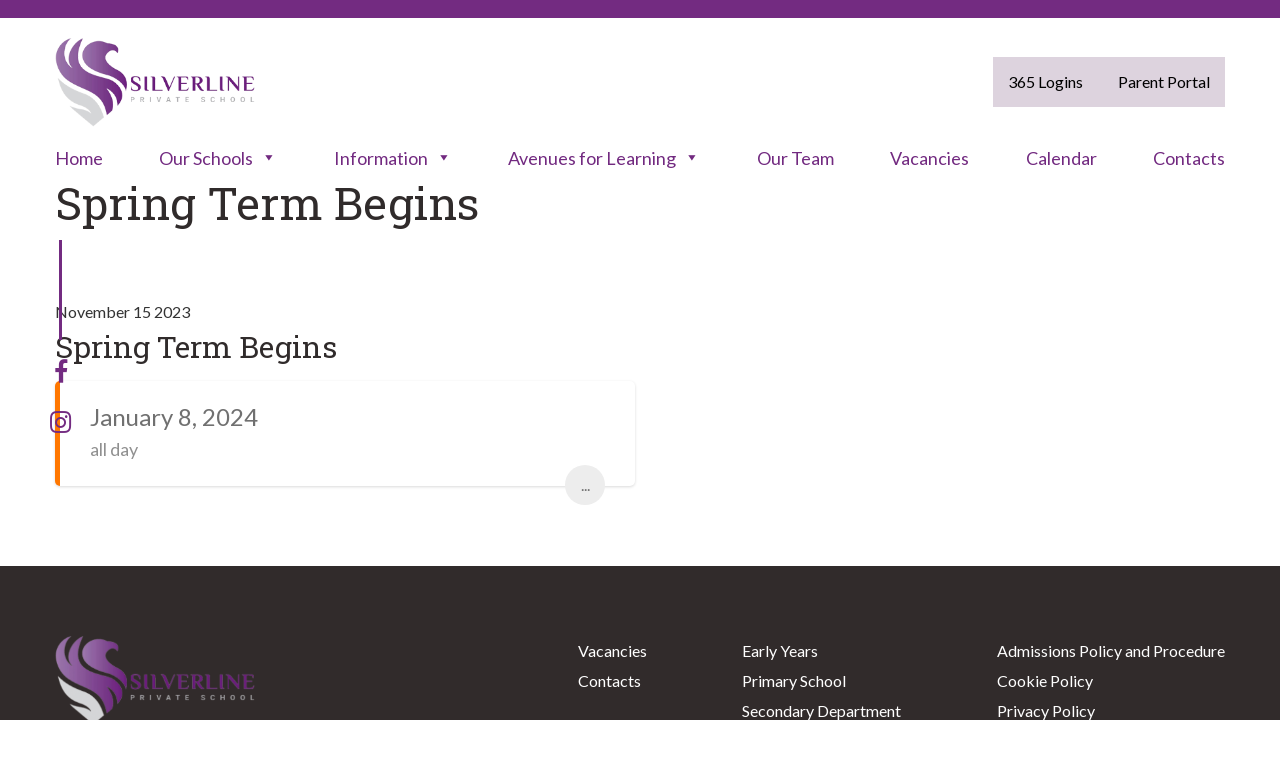

--- FILE ---
content_type: text/html; charset=UTF-8
request_url: https://silverlineprivateschool.com/pec-events/spring-term-begins/
body_size: 22470
content:
<!DOCTYPE html>
<html lang="en-US">
<head>
<meta charset="UTF-8">
<title>Silverline Private School  &raquo; Spring Term Begins</title>
<meta name="viewport" content="width=device-width, initial-scale=1, maximum-scale=1">
<meta name='robots' content='max-image-preview:large' />
<link rel='dns-prefetch' href='//use.fontawesome.com' />
<link rel='dns-prefetch' href='//kit.fontawesome.com' />
<link rel='dns-prefetch' href='//maps.googleapis.com' />

<link rel="alternate" title="oEmbed (JSON)" type="application/json+oembed" href="https://silverlineprivateschool.com/wp-json/oembed/1.0/embed?url=https%3A%2F%2Fsilverlineprivateschool.com%2Fpec-events%2Fspring-term-begins%2F" />
<link rel="alternate" title="oEmbed (XML)" type="text/xml+oembed" href="https://silverlineprivateschool.com/wp-json/oembed/1.0/embed?url=https%3A%2F%2Fsilverlineprivateschool.com%2Fpec-events%2Fspring-term-begins%2F&#038;format=xml" />
<style id='wp-img-auto-sizes-contain-inline-css' type='text/css'>
img:is([sizes=auto i],[sizes^="auto," i]){contain-intrinsic-size:3000px 1500px}
/*# sourceURL=wp-img-auto-sizes-contain-inline-css */
</style>
<link rel='stylesheet' id='dpProEventCalendar_headcss-css' href='https://silverlineprivateschool.com/wp-content/plugins/dpProEventCalendar/css/dpProEventCalendar.min.css?ver=3.2.7' type='text/css' media='all' />
<style id='wp-emoji-styles-inline-css' type='text/css'>

	img.wp-smiley, img.emoji {
		display: inline !important;
		border: none !important;
		box-shadow: none !important;
		height: 1em !important;
		width: 1em !important;
		margin: 0 0.07em !important;
		vertical-align: -0.1em !important;
		background: none !important;
		padding: 0 !important;
	}
/*# sourceURL=wp-emoji-styles-inline-css */
</style>
<style id='wp-block-library-inline-css' type='text/css'>
:root{--wp-block-synced-color:#7a00df;--wp-block-synced-color--rgb:122,0,223;--wp-bound-block-color:var(--wp-block-synced-color);--wp-editor-canvas-background:#ddd;--wp-admin-theme-color:#007cba;--wp-admin-theme-color--rgb:0,124,186;--wp-admin-theme-color-darker-10:#006ba1;--wp-admin-theme-color-darker-10--rgb:0,107,160.5;--wp-admin-theme-color-darker-20:#005a87;--wp-admin-theme-color-darker-20--rgb:0,90,135;--wp-admin-border-width-focus:2px}@media (min-resolution:192dpi){:root{--wp-admin-border-width-focus:1.5px}}.wp-element-button{cursor:pointer}:root .has-very-light-gray-background-color{background-color:#eee}:root .has-very-dark-gray-background-color{background-color:#313131}:root .has-very-light-gray-color{color:#eee}:root .has-very-dark-gray-color{color:#313131}:root .has-vivid-green-cyan-to-vivid-cyan-blue-gradient-background{background:linear-gradient(135deg,#00d084,#0693e3)}:root .has-purple-crush-gradient-background{background:linear-gradient(135deg,#34e2e4,#4721fb 50%,#ab1dfe)}:root .has-hazy-dawn-gradient-background{background:linear-gradient(135deg,#faaca8,#dad0ec)}:root .has-subdued-olive-gradient-background{background:linear-gradient(135deg,#fafae1,#67a671)}:root .has-atomic-cream-gradient-background{background:linear-gradient(135deg,#fdd79a,#004a59)}:root .has-nightshade-gradient-background{background:linear-gradient(135deg,#330968,#31cdcf)}:root .has-midnight-gradient-background{background:linear-gradient(135deg,#020381,#2874fc)}:root{--wp--preset--font-size--normal:16px;--wp--preset--font-size--huge:42px}.has-regular-font-size{font-size:1em}.has-larger-font-size{font-size:2.625em}.has-normal-font-size{font-size:var(--wp--preset--font-size--normal)}.has-huge-font-size{font-size:var(--wp--preset--font-size--huge)}.has-text-align-center{text-align:center}.has-text-align-left{text-align:left}.has-text-align-right{text-align:right}.has-fit-text{white-space:nowrap!important}#end-resizable-editor-section{display:none}.aligncenter{clear:both}.items-justified-left{justify-content:flex-start}.items-justified-center{justify-content:center}.items-justified-right{justify-content:flex-end}.items-justified-space-between{justify-content:space-between}.screen-reader-text{border:0;clip-path:inset(50%);height:1px;margin:-1px;overflow:hidden;padding:0;position:absolute;width:1px;word-wrap:normal!important}.screen-reader-text:focus{background-color:#ddd;clip-path:none;color:#444;display:block;font-size:1em;height:auto;left:5px;line-height:normal;padding:15px 23px 14px;text-decoration:none;top:5px;width:auto;z-index:100000}html :where(.has-border-color){border-style:solid}html :where([style*=border-top-color]){border-top-style:solid}html :where([style*=border-right-color]){border-right-style:solid}html :where([style*=border-bottom-color]){border-bottom-style:solid}html :where([style*=border-left-color]){border-left-style:solid}html :where([style*=border-width]){border-style:solid}html :where([style*=border-top-width]){border-top-style:solid}html :where([style*=border-right-width]){border-right-style:solid}html :where([style*=border-bottom-width]){border-bottom-style:solid}html :where([style*=border-left-width]){border-left-style:solid}html :where(img[class*=wp-image-]){height:auto;max-width:100%}:where(figure){margin:0 0 1em}html :where(.is-position-sticky){--wp-admin--admin-bar--position-offset:var(--wp-admin--admin-bar--height,0px)}@media screen and (max-width:600px){html :where(.is-position-sticky){--wp-admin--admin-bar--position-offset:0px}}

/*# sourceURL=wp-block-library-inline-css */
</style><link data-minify="1" rel='stylesheet' id='wc-blocks-style-css' href='https://silverlineprivateschool.com/wp-content/cache/min/1/wp-content/plugins/woocommerce/assets/client/blocks/wc-blocks.css?ver=1706512387' type='text/css' media='all' />
<style id='global-styles-inline-css' type='text/css'>
:root{--wp--preset--aspect-ratio--square: 1;--wp--preset--aspect-ratio--4-3: 4/3;--wp--preset--aspect-ratio--3-4: 3/4;--wp--preset--aspect-ratio--3-2: 3/2;--wp--preset--aspect-ratio--2-3: 2/3;--wp--preset--aspect-ratio--16-9: 16/9;--wp--preset--aspect-ratio--9-16: 9/16;--wp--preset--color--black: #000000;--wp--preset--color--cyan-bluish-gray: #abb8c3;--wp--preset--color--white: #ffffff;--wp--preset--color--pale-pink: #f78da7;--wp--preset--color--vivid-red: #cf2e2e;--wp--preset--color--luminous-vivid-orange: #ff6900;--wp--preset--color--luminous-vivid-amber: #fcb900;--wp--preset--color--light-green-cyan: #7bdcb5;--wp--preset--color--vivid-green-cyan: #00d084;--wp--preset--color--pale-cyan-blue: #8ed1fc;--wp--preset--color--vivid-cyan-blue: #0693e3;--wp--preset--color--vivid-purple: #9b51e0;--wp--preset--gradient--vivid-cyan-blue-to-vivid-purple: linear-gradient(135deg,rgb(6,147,227) 0%,rgb(155,81,224) 100%);--wp--preset--gradient--light-green-cyan-to-vivid-green-cyan: linear-gradient(135deg,rgb(122,220,180) 0%,rgb(0,208,130) 100%);--wp--preset--gradient--luminous-vivid-amber-to-luminous-vivid-orange: linear-gradient(135deg,rgb(252,185,0) 0%,rgb(255,105,0) 100%);--wp--preset--gradient--luminous-vivid-orange-to-vivid-red: linear-gradient(135deg,rgb(255,105,0) 0%,rgb(207,46,46) 100%);--wp--preset--gradient--very-light-gray-to-cyan-bluish-gray: linear-gradient(135deg,rgb(238,238,238) 0%,rgb(169,184,195) 100%);--wp--preset--gradient--cool-to-warm-spectrum: linear-gradient(135deg,rgb(74,234,220) 0%,rgb(151,120,209) 20%,rgb(207,42,186) 40%,rgb(238,44,130) 60%,rgb(251,105,98) 80%,rgb(254,248,76) 100%);--wp--preset--gradient--blush-light-purple: linear-gradient(135deg,rgb(255,206,236) 0%,rgb(152,150,240) 100%);--wp--preset--gradient--blush-bordeaux: linear-gradient(135deg,rgb(254,205,165) 0%,rgb(254,45,45) 50%,rgb(107,0,62) 100%);--wp--preset--gradient--luminous-dusk: linear-gradient(135deg,rgb(255,203,112) 0%,rgb(199,81,192) 50%,rgb(65,88,208) 100%);--wp--preset--gradient--pale-ocean: linear-gradient(135deg,rgb(255,245,203) 0%,rgb(182,227,212) 50%,rgb(51,167,181) 100%);--wp--preset--gradient--electric-grass: linear-gradient(135deg,rgb(202,248,128) 0%,rgb(113,206,126) 100%);--wp--preset--gradient--midnight: linear-gradient(135deg,rgb(2,3,129) 0%,rgb(40,116,252) 100%);--wp--preset--font-size--small: 13px;--wp--preset--font-size--medium: 20px;--wp--preset--font-size--large: 36px;--wp--preset--font-size--x-large: 42px;--wp--preset--spacing--20: 0.44rem;--wp--preset--spacing--30: 0.67rem;--wp--preset--spacing--40: 1rem;--wp--preset--spacing--50: 1.5rem;--wp--preset--spacing--60: 2.25rem;--wp--preset--spacing--70: 3.38rem;--wp--preset--spacing--80: 5.06rem;--wp--preset--shadow--natural: 6px 6px 9px rgba(0, 0, 0, 0.2);--wp--preset--shadow--deep: 12px 12px 50px rgba(0, 0, 0, 0.4);--wp--preset--shadow--sharp: 6px 6px 0px rgba(0, 0, 0, 0.2);--wp--preset--shadow--outlined: 6px 6px 0px -3px rgb(255, 255, 255), 6px 6px rgb(0, 0, 0);--wp--preset--shadow--crisp: 6px 6px 0px rgb(0, 0, 0);}:where(.is-layout-flex){gap: 0.5em;}:where(.is-layout-grid){gap: 0.5em;}body .is-layout-flex{display: flex;}.is-layout-flex{flex-wrap: wrap;align-items: center;}.is-layout-flex > :is(*, div){margin: 0;}body .is-layout-grid{display: grid;}.is-layout-grid > :is(*, div){margin: 0;}:where(.wp-block-columns.is-layout-flex){gap: 2em;}:where(.wp-block-columns.is-layout-grid){gap: 2em;}:where(.wp-block-post-template.is-layout-flex){gap: 1.25em;}:where(.wp-block-post-template.is-layout-grid){gap: 1.25em;}.has-black-color{color: var(--wp--preset--color--black) !important;}.has-cyan-bluish-gray-color{color: var(--wp--preset--color--cyan-bluish-gray) !important;}.has-white-color{color: var(--wp--preset--color--white) !important;}.has-pale-pink-color{color: var(--wp--preset--color--pale-pink) !important;}.has-vivid-red-color{color: var(--wp--preset--color--vivid-red) !important;}.has-luminous-vivid-orange-color{color: var(--wp--preset--color--luminous-vivid-orange) !important;}.has-luminous-vivid-amber-color{color: var(--wp--preset--color--luminous-vivid-amber) !important;}.has-light-green-cyan-color{color: var(--wp--preset--color--light-green-cyan) !important;}.has-vivid-green-cyan-color{color: var(--wp--preset--color--vivid-green-cyan) !important;}.has-pale-cyan-blue-color{color: var(--wp--preset--color--pale-cyan-blue) !important;}.has-vivid-cyan-blue-color{color: var(--wp--preset--color--vivid-cyan-blue) !important;}.has-vivid-purple-color{color: var(--wp--preset--color--vivid-purple) !important;}.has-black-background-color{background-color: var(--wp--preset--color--black) !important;}.has-cyan-bluish-gray-background-color{background-color: var(--wp--preset--color--cyan-bluish-gray) !important;}.has-white-background-color{background-color: var(--wp--preset--color--white) !important;}.has-pale-pink-background-color{background-color: var(--wp--preset--color--pale-pink) !important;}.has-vivid-red-background-color{background-color: var(--wp--preset--color--vivid-red) !important;}.has-luminous-vivid-orange-background-color{background-color: var(--wp--preset--color--luminous-vivid-orange) !important;}.has-luminous-vivid-amber-background-color{background-color: var(--wp--preset--color--luminous-vivid-amber) !important;}.has-light-green-cyan-background-color{background-color: var(--wp--preset--color--light-green-cyan) !important;}.has-vivid-green-cyan-background-color{background-color: var(--wp--preset--color--vivid-green-cyan) !important;}.has-pale-cyan-blue-background-color{background-color: var(--wp--preset--color--pale-cyan-blue) !important;}.has-vivid-cyan-blue-background-color{background-color: var(--wp--preset--color--vivid-cyan-blue) !important;}.has-vivid-purple-background-color{background-color: var(--wp--preset--color--vivid-purple) !important;}.has-black-border-color{border-color: var(--wp--preset--color--black) !important;}.has-cyan-bluish-gray-border-color{border-color: var(--wp--preset--color--cyan-bluish-gray) !important;}.has-white-border-color{border-color: var(--wp--preset--color--white) !important;}.has-pale-pink-border-color{border-color: var(--wp--preset--color--pale-pink) !important;}.has-vivid-red-border-color{border-color: var(--wp--preset--color--vivid-red) !important;}.has-luminous-vivid-orange-border-color{border-color: var(--wp--preset--color--luminous-vivid-orange) !important;}.has-luminous-vivid-amber-border-color{border-color: var(--wp--preset--color--luminous-vivid-amber) !important;}.has-light-green-cyan-border-color{border-color: var(--wp--preset--color--light-green-cyan) !important;}.has-vivid-green-cyan-border-color{border-color: var(--wp--preset--color--vivid-green-cyan) !important;}.has-pale-cyan-blue-border-color{border-color: var(--wp--preset--color--pale-cyan-blue) !important;}.has-vivid-cyan-blue-border-color{border-color: var(--wp--preset--color--vivid-cyan-blue) !important;}.has-vivid-purple-border-color{border-color: var(--wp--preset--color--vivid-purple) !important;}.has-vivid-cyan-blue-to-vivid-purple-gradient-background{background: var(--wp--preset--gradient--vivid-cyan-blue-to-vivid-purple) !important;}.has-light-green-cyan-to-vivid-green-cyan-gradient-background{background: var(--wp--preset--gradient--light-green-cyan-to-vivid-green-cyan) !important;}.has-luminous-vivid-amber-to-luminous-vivid-orange-gradient-background{background: var(--wp--preset--gradient--luminous-vivid-amber-to-luminous-vivid-orange) !important;}.has-luminous-vivid-orange-to-vivid-red-gradient-background{background: var(--wp--preset--gradient--luminous-vivid-orange-to-vivid-red) !important;}.has-very-light-gray-to-cyan-bluish-gray-gradient-background{background: var(--wp--preset--gradient--very-light-gray-to-cyan-bluish-gray) !important;}.has-cool-to-warm-spectrum-gradient-background{background: var(--wp--preset--gradient--cool-to-warm-spectrum) !important;}.has-blush-light-purple-gradient-background{background: var(--wp--preset--gradient--blush-light-purple) !important;}.has-blush-bordeaux-gradient-background{background: var(--wp--preset--gradient--blush-bordeaux) !important;}.has-luminous-dusk-gradient-background{background: var(--wp--preset--gradient--luminous-dusk) !important;}.has-pale-ocean-gradient-background{background: var(--wp--preset--gradient--pale-ocean) !important;}.has-electric-grass-gradient-background{background: var(--wp--preset--gradient--electric-grass) !important;}.has-midnight-gradient-background{background: var(--wp--preset--gradient--midnight) !important;}.has-small-font-size{font-size: var(--wp--preset--font-size--small) !important;}.has-medium-font-size{font-size: var(--wp--preset--font-size--medium) !important;}.has-large-font-size{font-size: var(--wp--preset--font-size--large) !important;}.has-x-large-font-size{font-size: var(--wp--preset--font-size--x-large) !important;}
/*# sourceURL=global-styles-inline-css */
</style>

<style id='classic-theme-styles-inline-css' type='text/css'>
/*! This file is auto-generated */
.wp-block-button__link{color:#fff;background-color:#32373c;border-radius:9999px;box-shadow:none;text-decoration:none;padding:calc(.667em + 2px) calc(1.333em + 2px);font-size:1.125em}.wp-block-file__button{background:#32373c;color:#fff;text-decoration:none}
/*# sourceURL=/wp-includes/css/classic-themes.min.css */
</style>
<link data-minify="1" rel='stylesheet' id='woocommerce-layout-css' href='https://silverlineprivateschool.com/wp-content/cache/min/1/wp-content/plugins/woocommerce/assets/css/woocommerce-layout.css?ver=1706512387' type='text/css' media='all' />
<link data-minify="1" rel='stylesheet' id='woocommerce-smallscreen-css' href='https://silverlineprivateschool.com/wp-content/cache/min/1/wp-content/plugins/woocommerce/assets/css/woocommerce-smallscreen.css?ver=1706512387' type='text/css' media='only screen and (max-width: 768px)' />
<link data-minify="1" rel='stylesheet' id='woocommerce-general-css' href='https://silverlineprivateschool.com/wp-content/cache/min/1/wp-content/plugins/woocommerce/assets/css/woocommerce.css?ver=1706512387' type='text/css' media='all' />
<style id='woocommerce-inline-inline-css' type='text/css'>
.woocommerce form .form-row .required { visibility: visible; }
/*# sourceURL=woocommerce-inline-inline-css */
</style>
<link data-minify="1" rel='stylesheet' id='megamenu-css' href='https://silverlineprivateschool.com/wp-content/cache/min/1/wp-content/uploads/maxmegamenu/style.css?ver=1706512387' type='text/css' media='all' />
<link data-minify="1" rel='stylesheet' id='dashicons-css' href='https://silverlineprivateschool.com/wp-content/cache/min/1/wp-includes/css/dashicons.min.css?ver=1706512387' type='text/css' media='all' />
<link data-minify="1" rel='stylesheet' id='theme-style-css' href='https://silverlineprivateschool.com/wp-content/cache/min/1/wp-content/themes/kingdomvision/style.css?ver=1706512387' type='text/css' media='all' />
<link data-minify="1" rel='stylesheet' id='theme-styler-css' href='https://silverlineprivateschool.com/wp-content/cache/min/1/wp-content/themes/kingdomvision/css/responsive.css?ver=1706512387' type='text/css' media='all' />
<link rel='stylesheet' id='owl-carousel-css' href='https://silverlineprivateschool.com/wp-content/themes/kingdomvision/owl-carousel/owl.carousel.min.css?ver=2.2.1' type='text/css' media='all' />
<link rel='stylesheet' id='fancybox-css' href='https://silverlineprivateschool.com/wp-content/themes/kingdomvision/fancybox/jquery.fancybox.min.css?ver=6.9' type='text/css' media='all' />
<link rel='stylesheet' id='prettyphoto-css' href='https://silverlineprivateschool.com/wp-content/plugins/js_composer/assets/lib/prettyphoto/css/prettyPhoto.min.css?ver=7.4' type='text/css' media='all' />
<link data-minify="1" rel='stylesheet' id='tablepress-default-css' href='https://silverlineprivateschool.com/wp-content/cache/min/1/wp-content/tablepress-combined.min.css?ver=1706512387' type='text/css' media='all' />
<link rel='stylesheet' id='jquery-ui-datepicker-style-css' href='https://silverlineprivateschool.com/wp-content/plugins/dpProEventCalendar/css/jquery.datepicker.min.css?ver=3.2.7' type='text/css' media='all' />
<link rel='stylesheet' id='buttons-css' href='https://silverlineprivateschool.com/wp-includes/css/buttons.min.css?ver=6.9' type='text/css' media='all' />
<link rel='stylesheet' id='editor-buttons-css' href='https://silverlineprivateschool.com/wp-includes/css/editor.min.css?ver=6.9' type='text/css' media='all' />
<link rel='stylesheet' id='popup-maker-site-css' href='https://silverlineprivateschool.com/wp-content/plugins/popup-maker/assets/css/pum-site.min.css?ver=1.18.2' type='text/css' media='all' />
<style id='popup-maker-site-inline-css' type='text/css'>
/* Popup Google Fonts */
@import url('//fonts.googleapis.com/css?family=Montserrat:100');

/* Popup Theme 838: Light Box */
.pum-theme-838, .pum-theme-lightbox { background-color: rgba( 0, 0, 0, 0.50 ) } 
.pum-theme-838 .pum-container, .pum-theme-lightbox .pum-container { padding: 10px; border-radius: 0px; border: 3px solid #732b81; box-shadow: 0px 0px 0px 0px rgba( 0, 0, 0, 0.00 ); background-color: rgba( 255, 255, 255, 1.00 ) } 
.pum-theme-838 .pum-title, .pum-theme-lightbox .pum-title { color: #000000; text-align: left; text-shadow: 0px 0px 0px rgba( 2, 2, 2, 0.23 ); font-family: inherit; font-weight: 100; font-size: 32px; line-height: 36px } 
.pum-theme-838 .pum-content, .pum-theme-lightbox .pum-content { color: #000000; font-family: inherit; font-weight: 100 } 
.pum-theme-838 .pum-content + .pum-close, .pum-theme-lightbox .pum-content + .pum-close { position: absolute; height: 30px; width: 30px; left: auto; right: -17px; bottom: auto; top: -17px; padding: 0px; color: #ffffff; font-family: Arial; font-weight: 100; font-size: 24px; line-height: 24px; border: 2px solid #000000000; border-radius: 26px; box-shadow: 0px 0px 15px 1px rgba( 0, 0, 0, 0.75 ); text-shadow: 0px 0px 0px rgba( 0, 0, 0, 0.23 ); background-color: rgba( 115, 43, 129, 1.00 ) } 

/* Popup Theme 837: Default Theme */
.pum-theme-837, .pum-theme-default-theme { background-color: rgba( 255, 255, 255, 1.00 ) } 
.pum-theme-837 .pum-container, .pum-theme-default-theme .pum-container { padding: 18px; border-radius: 0px; border: 1px none #000000; box-shadow: 1px 1px 3px 0px rgba( 2, 2, 2, 0.23 ); background-color: rgba( 249, 249, 249, 1.00 ) } 
.pum-theme-837 .pum-title, .pum-theme-default-theme .pum-title { color: #000000; text-align: left; text-shadow: 0px 0px 0px rgba( 2, 2, 2, 0.23 ); font-family: inherit; font-weight: 400; font-size: 32px; font-style: normal; line-height: 36px } 
.pum-theme-837 .pum-content, .pum-theme-default-theme .pum-content { color: #8c8c8c; font-family: inherit; font-weight: 400; font-style: inherit } 
.pum-theme-837 .pum-content + .pum-close, .pum-theme-default-theme .pum-content + .pum-close { position: absolute; height: auto; width: auto; left: auto; right: 0px; bottom: auto; top: 0px; padding: 8px; color: #ffffff; font-family: inherit; font-weight: 400; font-size: 12px; font-style: inherit; line-height: 36px; border: 1px none #ffffff; border-radius: 0px; box-shadow: 1px 1px 3px 0px rgba( 2, 2, 2, 0.23 ); text-shadow: 0px 0px 0px rgba( 0, 0, 0, 0.23 ); background-color: rgba( 0, 183, 205, 1.00 ) } 

/* Popup Theme 839: Enterprise Blue */
.pum-theme-839, .pum-theme-enterprise-blue { background-color: rgba( 0, 0, 0, 0.70 ) } 
.pum-theme-839 .pum-container, .pum-theme-enterprise-blue .pum-container { padding: 28px; border-radius: 5px; border: 1px none #000000; box-shadow: 0px 10px 25px 4px rgba( 2, 2, 2, 0.50 ); background-color: rgba( 255, 255, 255, 1.00 ) } 
.pum-theme-839 .pum-title, .pum-theme-enterprise-blue .pum-title { color: #315b7c; text-align: left; text-shadow: 0px 0px 0px rgba( 2, 2, 2, 0.23 ); font-family: inherit; font-weight: 100; font-size: 34px; line-height: 36px } 
.pum-theme-839 .pum-content, .pum-theme-enterprise-blue .pum-content { color: #2d2d2d; font-family: inherit; font-weight: 100 } 
.pum-theme-839 .pum-content + .pum-close, .pum-theme-enterprise-blue .pum-content + .pum-close { position: absolute; height: 28px; width: 28px; left: auto; right: 8px; bottom: auto; top: 8px; padding: 4px; color: #ffffff; font-family: Times New Roman; font-weight: 100; font-size: 20px; line-height: 20px; border: 1px none #ffffff; border-radius: 42px; box-shadow: 0px 0px 0px 0px rgba( 2, 2, 2, 0.23 ); text-shadow: 0px 0px 0px rgba( 0, 0, 0, 0.23 ); background-color: rgba( 49, 91, 124, 1.00 ) } 

/* Popup Theme 840: Hello Box */
.pum-theme-840, .pum-theme-hello-box { background-color: rgba( 0, 0, 0, 0.75 ) } 
.pum-theme-840 .pum-container, .pum-theme-hello-box .pum-container { padding: 30px; border-radius: 80px; border: 14px solid #81d742; box-shadow: 0px 0px 0px 0px rgba( 2, 2, 2, 0.00 ); background-color: rgba( 255, 255, 255, 1.00 ) } 
.pum-theme-840 .pum-title, .pum-theme-hello-box .pum-title { color: #2d2d2d; text-align: left; text-shadow: 0px 0px 0px rgba( 2, 2, 2, 0.23 ); font-family: Montserrat; font-weight: 100; font-size: 32px; line-height: 36px } 
.pum-theme-840 .pum-content, .pum-theme-hello-box .pum-content { color: #2d2d2d; font-family: inherit; font-weight: 100 } 
.pum-theme-840 .pum-content + .pum-close, .pum-theme-hello-box .pum-content + .pum-close { position: absolute; height: auto; width: auto; left: auto; right: -30px; bottom: auto; top: -30px; padding: 0px; color: #2d2d2d; font-family: Times New Roman; font-weight: 100; font-size: 32px; line-height: 28px; border: 1px none #ffffff; border-radius: 28px; box-shadow: 0px 0px 0px 0px rgba( 2, 2, 2, 0.23 ); text-shadow: 0px 0px 0px rgba( 0, 0, 0, 0.23 ); background-color: rgba( 255, 255, 255, 1.00 ) } 

/* Popup Theme 841: Cutting Edge */
.pum-theme-841, .pum-theme-cutting-edge { background-color: rgba( 0, 0, 0, 0.50 ) } 
.pum-theme-841 .pum-container, .pum-theme-cutting-edge .pum-container { padding: 18px; border-radius: 0px; border: 1px none #000000; box-shadow: 0px 10px 25px 0px rgba( 2, 2, 2, 0.50 ); background-color: rgba( 30, 115, 190, 1.00 ) } 
.pum-theme-841 .pum-title, .pum-theme-cutting-edge .pum-title { color: #ffffff; text-align: left; text-shadow: 0px 0px 0px rgba( 2, 2, 2, 0.23 ); font-family: Sans-Serif; font-weight: 100; font-size: 26px; line-height: 28px } 
.pum-theme-841 .pum-content, .pum-theme-cutting-edge .pum-content { color: #ffffff; font-family: inherit; font-weight: 100 } 
.pum-theme-841 .pum-content + .pum-close, .pum-theme-cutting-edge .pum-content + .pum-close { position: absolute; height: 24px; width: 24px; left: auto; right: 0px; bottom: auto; top: 0px; padding: 0px; color: #1e73be; font-family: Times New Roman; font-weight: 100; font-size: 32px; line-height: 24px; border: 1px none #ffffff; border-radius: 0px; box-shadow: -1px 1px 1px 0px rgba( 2, 2, 2, 0.10 ); text-shadow: -1px 1px 1px rgba( 0, 0, 0, 0.10 ); background-color: rgba( 238, 238, 34, 1.00 ) } 

/* Popup Theme 842: Framed Border */
.pum-theme-842, .pum-theme-framed-border { background-color: rgba( 255, 255, 255, 0.50 ) } 
.pum-theme-842 .pum-container, .pum-theme-framed-border .pum-container { padding: 18px; border-radius: 0px; border: 20px outset #dd3333; box-shadow: 1px 1px 3px 0px rgba( 2, 2, 2, 0.97 ) inset; background-color: rgba( 255, 251, 239, 1.00 ) } 
.pum-theme-842 .pum-title, .pum-theme-framed-border .pum-title { color: #000000; text-align: left; text-shadow: 0px 0px 0px rgba( 2, 2, 2, 0.23 ); font-family: inherit; font-weight: 100; font-size: 32px; line-height: 36px } 
.pum-theme-842 .pum-content, .pum-theme-framed-border .pum-content { color: #2d2d2d; font-family: inherit; font-weight: 100 } 
.pum-theme-842 .pum-content + .pum-close, .pum-theme-framed-border .pum-content + .pum-close { position: absolute; height: 20px; width: 20px; left: auto; right: -20px; bottom: auto; top: -20px; padding: 0px; color: #ffffff; font-family: Tahoma; font-weight: 700; font-size: 16px; line-height: 18px; border: 1px none #ffffff; border-radius: 0px; box-shadow: 0px 0px 0px 0px rgba( 2, 2, 2, 0.23 ); text-shadow: 0px 0px 0px rgba( 0, 0, 0, 0.23 ); background-color: rgba( 0, 0, 0, 0.55 ) } 

/* Popup Theme 843: Floating Bar - Soft Blue */
.pum-theme-843, .pum-theme-floating-bar { background-color: rgba( 255, 255, 255, 0.00 ) } 
.pum-theme-843 .pum-container, .pum-theme-floating-bar .pum-container { padding: 8px; border-radius: 0px; border: 1px none #000000; box-shadow: 1px 1px 3px 0px rgba( 2, 2, 2, 0.23 ); background-color: rgba( 238, 246, 252, 1.00 ) } 
.pum-theme-843 .pum-title, .pum-theme-floating-bar .pum-title { color: #505050; text-align: left; text-shadow: 0px 0px 0px rgba( 2, 2, 2, 0.23 ); font-family: inherit; font-weight: 400; font-size: 32px; line-height: 36px } 
.pum-theme-843 .pum-content, .pum-theme-floating-bar .pum-content { color: #505050; font-family: inherit; font-weight: 400 } 
.pum-theme-843 .pum-content + .pum-close, .pum-theme-floating-bar .pum-content + .pum-close { position: absolute; height: 18px; width: 18px; left: auto; right: 5px; bottom: auto; top: 50%; padding: 0px; color: #505050; font-family: Sans-Serif; font-weight: 700; font-size: 15px; line-height: 18px; border: 1px solid #505050; border-radius: 15px; box-shadow: 0px 0px 0px 0px rgba( 2, 2, 2, 0.00 ); text-shadow: 0px 0px 0px rgba( 0, 0, 0, 0.00 ); background-color: rgba( 255, 255, 255, 0.00 ); transform: translate(0, -50%) } 

/* Popup Theme 844: Content Only - For use with page builders or block editor */
.pum-theme-844, .pum-theme-content-only { background-color: rgba( 0, 0, 0, 0.70 ) } 
.pum-theme-844 .pum-container, .pum-theme-content-only .pum-container { padding: 0px; border-radius: 0px; border: 1px none #000000; box-shadow: 0px 0px 0px 0px rgba( 2, 2, 2, 0.00 ) } 
.pum-theme-844 .pum-title, .pum-theme-content-only .pum-title { color: #000000; text-align: left; text-shadow: 0px 0px 0px rgba( 2, 2, 2, 0.23 ); font-family: inherit; font-weight: 400; font-size: 32px; line-height: 36px } 
.pum-theme-844 .pum-content, .pum-theme-content-only .pum-content { color: #8c8c8c; font-family: inherit; font-weight: 400 } 
.pum-theme-844 .pum-content + .pum-close, .pum-theme-content-only .pum-content + .pum-close { position: absolute; height: 18px; width: 18px; left: auto; right: 7px; bottom: auto; top: 7px; padding: 0px; color: #000000; font-family: inherit; font-weight: 700; font-size: 20px; line-height: 20px; border: 1px none #ffffff; border-radius: 15px; box-shadow: 0px 0px 0px 0px rgba( 2, 2, 2, 0.00 ); text-shadow: 0px 0px 0px rgba( 0, 0, 0, 0.00 ); background-color: rgba( 255, 255, 255, 0.00 ) } 

#pum-2150 {z-index: 1999999999}
#pum-846 {z-index: 1999999999}
#pum-845 {z-index: 1999999999}

/*# sourceURL=popup-maker-site-inline-css */
</style>
<script type="text/javascript" src="https://silverlineprivateschool.com/wp-includes/js/jquery/jquery.min.js?ver=3.7.1" id="jquery-core-js"></script>
<script type="text/javascript" src="https://silverlineprivateschool.com/wp-includes/js/jquery/jquery-migrate.min.js?ver=3.4.1" id="jquery-migrate-js"></script>
<script type="text/javascript" src="https://silverlineprivateschool.com/wp-content/plugins/woocommerce/assets/js/jquery-blockui/jquery.blockUI.min.js?ver=2.7.0-wc.8.5.2" id="jquery-blockui-js" data-wp-strategy="defer"></script>
<script type="text/javascript" id="wc-add-to-cart-js-extra">
/* <![CDATA[ */
var wc_add_to_cart_params = {"ajax_url":"/wp-admin/admin-ajax.php","wc_ajax_url":"/?wc-ajax=%%endpoint%%","i18n_view_cart":"View cart","cart_url":"https://silverlineprivateschool.com/cart/","is_cart":"","cart_redirect_after_add":"no"};
//# sourceURL=wc-add-to-cart-js-extra
/* ]]> */
</script>
<script type="text/javascript" src="https://silverlineprivateschool.com/wp-content/plugins/woocommerce/assets/js/frontend/add-to-cart.min.js?ver=8.5.2" id="wc-add-to-cart-js" data-wp-strategy="defer"></script>
<script type="text/javascript" src="https://silverlineprivateschool.com/wp-content/plugins/woocommerce/assets/js/js-cookie/js.cookie.min.js?ver=2.1.4-wc.8.5.2" id="js-cookie-js" defer="defer" data-wp-strategy="defer"></script>
<script type="text/javascript" id="woocommerce-js-extra">
/* <![CDATA[ */
var woocommerce_params = {"ajax_url":"/wp-admin/admin-ajax.php","wc_ajax_url":"/?wc-ajax=%%endpoint%%"};
//# sourceURL=woocommerce-js-extra
/* ]]> */
</script>
<script type="text/javascript" src="https://silverlineprivateschool.com/wp-content/plugins/woocommerce/assets/js/frontend/woocommerce.min.js?ver=8.5.2" id="woocommerce-js" defer="defer" data-wp-strategy="defer"></script>
<script data-minify="1" type="text/javascript" src="https://silverlineprivateschool.com/wp-content/cache/min/1/wp-content/plugins/js_composer/assets/js/vendors/woocommerce-add-to-cart.js?ver=1706512387" id="vc_woocommerce-add-to-cart-js-js"></script>
<script type="text/javascript" src="https://silverlineprivateschool.com/wp-content/themes/kingdomvision/fancybox/jquery.fancybox.min.js?ver=1" id="fancybox-js"></script>
<script data-minify="1" type="text/javascript" src="https://silverlineprivateschool.com/wp-content/cache/min/1/96bc47e5c3.js?ver=1706512387" id="fontawesome-js"></script>
<script data-minify="1" type="text/javascript" src="https://silverlineprivateschool.com/wp-content/cache/min/1/wp-content/plugins/dpProEventCalendar/js/jquery.placeholder.js?ver=1706512387" id="placeholder.js-js"></script>
<script type="text/javascript" src="https://silverlineprivateschool.com/wp-content/plugins/dpProEventCalendar/js/jquery.selectric.min.js?ver=3.2.7" id="selectric-js"></script>
<script type="text/javascript" src="https://silverlineprivateschool.com/wp-content/plugins/dpProEventCalendar/js/jquery.icheck.min.js?ver=3.2.7" id="icheck-js"></script>
<script type="text/javascript" src="https://silverlineprivateschool.com/wp-content/plugins/dpProEventCalendar/js/jquery.touch.min.js?ver=6.9" id="pec_touch-js"></script>
<script type="text/javascript" id="dpProEventCalendar-js-extra">
/* <![CDATA[ */
var ProEventCalendarAjax = {"ajaxurl":"https://silverlineprivateschool.com/wp-admin/admin-ajax.php","postEventsNonce":"97ada64781","recaptcha_enable":"","recaptcha_site_key":""};
//# sourceURL=dpProEventCalendar-js-extra
/* ]]> */
</script>
<script type="text/javascript" src="https://silverlineprivateschool.com/wp-content/plugins/dpProEventCalendar/js/jquery.dpProEventCalendar.min.js?ver=3.2.7" id="dpProEventCalendar-js"></script>
<script type="text/javascript" src="https://kit.fontawesome.com/f174d8b622.js?ver=6.9" id="font-awesome-js"></script>
<script type="text/javascript" src="https://maps.googleapis.com/maps/api/js?v=3.exp&amp;key&amp;ver=3.2.7" id="gmaps-js"></script>
<script data-minify="1" type="text/javascript" src="https://silverlineprivateschool.com/wp-content/cache/min/1/wp-content/plugins/dpProEventCalendar/js/infobubble.js?ver=1706512387" id="infobubble-js"></script>
<script type="text/javascript" src="https://silverlineprivateschool.com/wp-content/plugins/dpProEventCalendar/js/oms.min.js?ver=3.2.7" id="oms-js"></script>
<script type="text/javascript" id="utils-js-extra">
/* <![CDATA[ */
var userSettings = {"url":"/","uid":"0","time":"1769400360","secure":"1"};
//# sourceURL=utils-js-extra
/* ]]> */
</script>
<script type="text/javascript" src="https://silverlineprivateschool.com/wp-includes/js/utils.min.js?ver=6.9" id="utils-js"></script>
<script></script><link rel="https://api.w.org/" href="https://silverlineprivateschool.com/wp-json/" /><link rel="alternate" title="JSON" type="application/json" href="https://silverlineprivateschool.com/wp-json/wp/v2/pec-events/2170" /><link rel="EditURI" type="application/rsd+xml" title="RSD" href="https://silverlineprivateschool.com/xmlrpc.php?rsd" />
<meta name="generator" content="WordPress 6.9" />
<meta name="generator" content="WooCommerce 8.5.2" />
<link rel="canonical" href="https://silverlineprivateschool.com/pec-events/spring-term-begins/" />
<link rel='shortlink' href='https://silverlineprivateschool.com/?p=2170' />
	<noscript><style>.woocommerce-product-gallery{ opacity: 1 !important; }</style></noscript>
	<meta name="generator" content="Powered by WPBakery Page Builder - drag and drop page builder for WordPress."/>
<link rel="icon" href="https://silverlineprivateschool.com/wp-content/uploads/2022/01/favicon.png" sizes="32x32" />
<link rel="icon" href="https://silverlineprivateschool.com/wp-content/uploads/2022/01/favicon.png" sizes="192x192" />
<link rel="apple-touch-icon" href="https://silverlineprivateschool.com/wp-content/uploads/2022/01/favicon.png" />
<meta name="msapplication-TileImage" content="https://silverlineprivateschool.com/wp-content/uploads/2022/01/favicon.png" />
<noscript><style> .wpb_animate_when_almost_visible { opacity: 1; }</style></noscript><style type="text/css">/** Mega Menu CSS: fs **/</style>
<noscript><style id="rocket-lazyload-nojs-css">.rll-youtube-player, [data-lazy-src]{display:none !important;}</style></noscript></head>
<body class="wp-singular pec-events-template-default single single-pec-events postid-2170 wp-theme-kingdomvision theme-kingdomvision woocommerce-no-js mega-menu-main-menu wpb-js-composer js-comp-ver-7.4 vc_responsive">
<!--Main Wrapper-->
<div class="main-wrapper full-section">
<!--Header-->
<div class="header-wrapper full-section">
	<div class="container">
    	<div class="logo-wrapper">
        	<a href="https://silverlineprivateschool.com/"><img src="data:image/svg+xml,%3Csvg%20xmlns='http://www.w3.org/2000/svg'%20viewBox='0%200%200%200'%3E%3C/svg%3E" data-lazy-src="https://silverlineprivateschool.com/wp-content/uploads/2022/01/logo.png" /><noscript><img src="https://silverlineprivateschool.com/wp-content/uploads/2022/01/logo.png" /></noscript></a><div class="year-img"><img src="" /></div>        </div>
             <div class="menu-button">&nbsp;</div>
             <div class="mobile-menu"> 
				   <div class="menu-mobile-menu-container"><ul id="menu-mobile-menu" class="menu"><li id="menu-item-2375" class="menu-item menu-item-type-custom menu-item-object-custom menu-item-2375"><a href="https://schoolbase.online/Logon?DName=silverline">Parent Portal</a></li>
<li id="menu-item-214" class="menu-item menu-item-type-post_type menu-item-object-page menu-item-home menu-item-214"><a href="https://silverlineprivateschool.com/">Home</a></li>
<li id="menu-item-2357" class="menu-item menu-item-type-custom menu-item-object-custom menu-item-has-children menu-item-2357"><a href="#">Our Schools</a>
<ul class="sub-menu">
	<li id="menu-item-2361" class="menu-item menu-item-type-post_type menu-item-object-page menu-item-2361"><a href="https://silverlineprivateschool.com/welcome-to-early-years/">Early Years</a></li>
	<li id="menu-item-2362" class="menu-item menu-item-type-post_type menu-item-object-page menu-item-2362"><a href="https://silverlineprivateschool.com/primary-department-welcome/">Primary School</a></li>
	<li id="menu-item-2360" class="menu-item menu-item-type-custom menu-item-object-custom menu-item-2360"><a href="#">Secondary School</a></li>
</ul>
</li>
<li id="menu-item-2351" class="menu-item menu-item-type-custom menu-item-object-custom menu-item-has-children menu-item-2351"><a href="#">Information</a>
<ul class="sub-menu">
	<li id="menu-item-2352" class="menu-item menu-item-type-post_type menu-item-object-page menu-item-2352"><a href="https://silverlineprivateschool.com/silverline-shop/">Silverline Shop</a></li>
	<li id="menu-item-2353" class="menu-item menu-item-type-post_type menu-item-object-page menu-item-2353"><a href="https://silverlineprivateschool.com/bus-service/">Silverline School Bus Service</a></li>
	<li id="menu-item-2354" class="menu-item menu-item-type-post_type menu-item-object-page menu-item-2354"><a href="https://silverlineprivateschool.com/admission-procedure-2/">Admissions Policy and Procedure</a></li>
	<li id="menu-item-2356" class="menu-item menu-item-type-custom menu-item-object-custom menu-item-2356"><a href="https://www.gov.uk/government/collections/national-curriculum">UK National Curriculum</a></li>
	<li id="menu-item-2355" class="menu-item menu-item-type-post_type menu-item-object-page menu-item-privacy-policy menu-item-2355"><a rel="privacy-policy" href="https://silverlineprivateschool.com/privacy-policy/">Privacy Policy</a></li>
</ul>
</li>
<li id="menu-item-2345" class="menu-item menu-item-type-custom menu-item-object-custom menu-item-has-children menu-item-2345"><a href="#">Avenues for Learning</a>
<ul class="sub-menu">
	<li id="menu-item-2346" class="menu-item menu-item-type-post_type menu-item-object-page menu-item-2346"><a href="https://silverlineprivateschool.com/the-duke-of-edinburghs-award-scheme/">Cocurricular Activities</a></li>
	<li id="menu-item-2347" class="menu-item menu-item-type-post_type menu-item-object-page menu-item-2347"><a href="https://silverlineprivateschool.com/clubs-activities/">Extracurricular Activities</a></li>
	<li id="menu-item-2348" class="menu-item menu-item-type-post_type menu-item-object-page menu-item-2348"><a href="https://silverlineprivateschool.com/performing-arts/">Performing Arts</a></li>
	<li id="menu-item-2349" class="menu-item menu-item-type-post_type menu-item-object-page menu-item-2349"><a href="https://silverlineprivateschool.com/charity-work/">Charity Work</a></li>
	<li id="menu-item-2350" class="menu-item menu-item-type-post_type menu-item-object-page menu-item-2350"><a href="https://silverlineprivateschool.com/trips/">Educational Trips</a></li>
</ul>
</li>
<li id="menu-item-2341" class="menu-item menu-item-type-post_type menu-item-object-page menu-item-2341"><a href="https://silverlineprivateschool.com/team/">Our Team</a></li>
<li id="menu-item-2342" class="menu-item menu-item-type-post_type menu-item-object-page menu-item-2342"><a href="https://silverlineprivateschool.com/employment-opportunities/">Vacancies</a></li>
<li id="menu-item-2343" class="menu-item menu-item-type-post_type menu-item-object-page menu-item-2343"><a href="https://silverlineprivateschool.com/calendar/">Calendar</a></li>
<li id="menu-item-2344" class="menu-item menu-item-type-post_type menu-item-object-page menu-item-2344"><a href="https://silverlineprivateschool.com/contacts/">Contacts</a></li>
</ul></div>             </div> 
        <div class="header-right">
           <div class="menu-top-menu-container"><ul id="menu-top-menu" class="menu"><li id="menu-item-209" class="menu-item menu-item-type-custom menu-item-object-custom menu-item-has-children menu-item-209"><a href="#">365 Logins</a>
<ul class="sub-menu">
	<li id="menu-item-212" class="menu-item menu-item-type-custom menu-item-object-custom menu-item-212"><a target="_blank" href="https://portal.office.com/">Staff Portal</a></li>
	<li id="menu-item-213" class="menu-item menu-item-type-custom menu-item-object-custom menu-item-213"><a target="_blank" href="https://outlook.office.com/">Student Portal</a></li>
</ul>
</li>
<li id="menu-item-210" class="menu-item menu-item-type-custom menu-item-object-custom menu-item-210"><a target="_blank" href="https://schoolbase.online/Logon?DName=silverline">Parent Portal</a></li>
</ul></div>        </div>
    </div>
</div>
<div class="navigation-wrapper full-section">
	<div class="container">
		<div class="navigation-wrapper"><div id="mega-menu-wrap-main-menu" class="mega-menu-wrap"><div class="mega-menu-toggle"><div class="mega-toggle-blocks-left"></div><div class="mega-toggle-blocks-center"></div><div class="mega-toggle-blocks-right"><div class='mega-toggle-block mega-menu-toggle-animated-block mega-toggle-block-0' id='mega-toggle-block-0'><button aria-label="Toggle Menu" class="mega-toggle-animated mega-toggle-animated-slider" type="button" aria-expanded="false">
                  <span class="mega-toggle-animated-box">
                    <span class="mega-toggle-animated-inner"></span>
                  </span>
                </button></div></div></div><ul id="mega-menu-main-menu" class="mega-menu max-mega-menu mega-menu-horizontal mega-no-js" data-event="hover_intent" data-effect="fade_up" data-effect-speed="200" data-effect-mobile="disabled" data-effect-speed-mobile="0" data-mobile-force-width="false" data-second-click="go" data-document-click="collapse" data-vertical-behaviour="standard" data-breakpoint="768" data-unbind="true" data-mobile-state="collapse_all" data-hover-intent-timeout="300" data-hover-intent-interval="100"><li class='mega-menu-item mega-menu-item-type-post_type mega-menu-item-object-page mega-menu-item-home mega-align-bottom-left mega-menu-flyout mega-menu-item-32' id='mega-menu-item-32'><a class="mega-menu-link" href="https://silverlineprivateschool.com/" tabindex="0">Home</a></li><li class='mega-menu-item mega-menu-item-type-custom mega-menu-item-object-custom mega-menu-item-has-children mega-menu-megamenu mega-align-bottom-left mega-menu-grid mega-menu-item-1878' id='mega-menu-item-1878'><a class="mega-menu-link" href="#" aria-haspopup="true" aria-expanded="false" tabindex="0">Our Schools<span class="mega-indicator"></span></a>
<ul class="mega-sub-menu">
<li class='mega-menu-row' id='mega-menu-1878-0'>
	<ul class="mega-sub-menu">
<li class='mega-menu-column mega-menu-columns-4-of-12' id='mega-menu-1878-0-0'>
		<ul class="mega-sub-menu">
<li class='mega-menu-item mega-menu-item-type-widget widget_text mega-menu-item-text-5' id='mega-menu-item-text-5'><h4 class="mega-block-title">Early Years</h4>			<div class="textwidget"><ul>
<li><a href="https://silverlineprivateschool.com/welcome-to-early-years/">Welcome to Early Years</a></li>
<li><a href="https://silverlineprivateschool.com/primary-eyfs-curriculum/">EYFS Curriculum</a></li>
</ul>
</div>
		</li>		</ul>
</li><li class='mega-menu-column mega-menu-columns-4-of-12' id='mega-menu-1878-0-1'>
		<ul class="mega-sub-menu">
<li class='mega-menu-item mega-menu-item-type-widget widget_text mega-menu-item-text-6' id='mega-menu-item-text-6'><h4 class="mega-block-title">Primary School</h4>			<div class="textwidget"><ul>
<li><a href="https://silverlineprivateschool.com/primary-department-welcome/">Welcome to the Primary School</a></li>
<li><a href="https://silverlineprivateschool.com/primary-curriculum/">Curriculum</a></li>
<li><a href="https://silverlineprivateschool.com/primary-structure/">Daily Structure</a></li>
<li><a href="https://silverlineprivateschool.com/primary-homework-policy/">Homework Policy</a></li>
<li><a href="https://silverlineprivateschool.com/primary-behaviour-discipline-policy/">Behaviour</a></li>
<li><a href="https://silverlineprivateschool.com/primary-communication-policy/">Communication</a></li>
</ul>
</div>
		</li>		</ul>
</li><li class='mega-menu-column mega-menu-columns-4-of-12' id='mega-menu-1878-0-2'>
		<ul class="mega-sub-menu">
<li class='mega-menu-item mega-menu-item-type-widget widget_text mega-menu-item-text-7' id='mega-menu-item-text-7'><h4 class="mega-block-title">Secondary School</h4>			<div class="textwidget"><ul>
<li><a href="https://silverlineprivateschool.com/welcome-secondary/">Welcome to Secondary School</a></li>
<li><a href="https://silverlineprivateschool.com/secondary-school-curriculum/">Curriculum</a></li>
<li><a href="https://silverlineprivateschool.com/contact-concern/">Contact &amp; Concern</a></li>
<li><a href="https://silverlineprivateschool.com/uniform/">Uniform Policy</a></li>
</ul>
</div>
		</li>		</ul>
</li>	</ul>
</li></ul>
</li><li class='mega-menu-item mega-menu-item-type-custom mega-menu-item-object-custom mega-menu-item-has-children mega-align-bottom-left mega-menu-flyout mega-menu-item-1876' id='mega-menu-item-1876'><a class="mega-menu-link" href="#" aria-haspopup="true" aria-expanded="false" tabindex="0">Information<span class="mega-indicator"></span></a>
<ul class="mega-sub-menu">
<li class='mega-menu-item mega-menu-item-type-post_type mega-menu-item-object-page mega-menu-item-605' id='mega-menu-item-605'><a class="mega-menu-link" href="https://silverlineprivateschool.com/silverline-shop/">Silverline Shop</a></li><li class='mega-menu-item mega-menu-item-type-post_type mega-menu-item-object-page mega-menu-item-273' id='mega-menu-item-273'><a class="mega-menu-link" href="https://silverlineprivateschool.com/bus-service/">Silverline School Bus Service</a></li><li class='mega-menu-item mega-menu-item-type-post_type mega-menu-item-object-page mega-menu-item-795' id='mega-menu-item-795'><a class="mega-menu-link" href="https://silverlineprivateschool.com/admission-procedure-2/">Admissions Policy and Procedure</a></li><li class='mega-menu-item mega-menu-item-type-custom mega-menu-item-object-custom mega-menu-item-606' id='mega-menu-item-606'><a target="_blank" class="mega-menu-link" href="https://www.gov.uk/government/collections/national-curriculum">UK National curriculum</a></li><li class='mega-menu-item mega-menu-item-type-post_type mega-menu-item-object-page mega-menu-item-privacy-policy mega-menu-item-282' id='mega-menu-item-282'><a class="mega-menu-link" href="https://silverlineprivateschool.com/privacy-policy/">Privacy Policy</a></li></ul>
</li><li class='mega-menu-item mega-menu-item-type-custom mega-menu-item-object-custom mega-menu-item-has-children mega-align-bottom-left mega-menu-flyout mega-menu-item-1877' id='mega-menu-item-1877'><a class="mega-menu-link" href="#" aria-haspopup="true" aria-expanded="false" tabindex="0">Avenues for Learning<span class="mega-indicator"></span></a>
<ul class="mega-sub-menu">
<li class='mega-menu-item mega-menu-item-type-post_type mega-menu-item-object-page mega-menu-item-602' id='mega-menu-item-602'><a class="mega-menu-link" href="https://silverlineprivateschool.com/the-duke-of-edinburghs-award-scheme/">Cocurricular Activities</a></li><li class='mega-menu-item mega-menu-item-type-post_type mega-menu-item-object-page mega-menu-item-603' id='mega-menu-item-603'><a class="mega-menu-link" href="https://silverlineprivateschool.com/clubs-activities/">Extracurricular Activities</a></li><li class='mega-menu-item mega-menu-item-type-post_type mega-menu-item-object-page mega-menu-item-760' id='mega-menu-item-760'><a class="mega-menu-link" href="https://silverlineprivateschool.com/performing-arts/">Performing Arts</a></li><li class='mega-menu-item mega-menu-item-type-post_type mega-menu-item-object-page mega-menu-item-604' id='mega-menu-item-604'><a class="mega-menu-link" href="https://silverlineprivateschool.com/charity-work/">Charity Work</a></li><li class='mega-menu-item mega-menu-item-type-post_type mega-menu-item-object-page mega-menu-item-1439' id='mega-menu-item-1439'><a class="mega-menu-link" href="https://silverlineprivateschool.com/trips/">Educational Trips</a></li></ul>
</li><li class='mega-menu-item mega-menu-item-type-post_type mega-menu-item-object-page mega-align-bottom-left mega-menu-flyout mega-menu-item-1232' id='mega-menu-item-1232'><a class="mega-menu-link" href="https://silverlineprivateschool.com/team/" tabindex="0">Our Team</a></li><li class='mega-menu-item mega-menu-item-type-post_type mega-menu-item-object-page mega-align-bottom-left mega-menu-flyout mega-menu-item-35' id='mega-menu-item-35'><a class="mega-menu-link" href="https://silverlineprivateschool.com/employment-opportunities/" tabindex="0">Vacancies</a></li><li class='mega-events mega-menu-item mega-menu-item-type-custom mega-menu-item-object-custom mega-align-bottom-left mega-menu-flyout mega-menu-item-849 events' id='mega-menu-item-849'><a class="mega-menu-link" href="#" tabindex="0">Calendar</a></li><li class='mega-menu-item mega-menu-item-type-post_type mega-menu-item-object-page mega-align-bottom-left mega-menu-flyout mega-menu-item-36' id='mega-menu-item-36'><a class="mega-menu-link" href="https://silverlineprivateschool.com/contacts/" tabindex="0">Contacts</a></li></ul></div></div>	</div>
</div><div class="page-title full-section"><div class="container"><div class="title-left-area"><h1>Spring Term Begins</h1></div></div></div>	<div class="content-wrapper full-section">
        <div class='container'>
           <div class='gdl-page-item'>
             <div class="blog-content-area">
						            <div class="post-wrapper">
                <div class="post-thumbnail">  </div>
                <div class="post-info">
                   <div class="post-category"></div>
                   <div class="post-date">November 15 2023</div>
                </div>
                <div class="post-title"><h3><a href="https://silverlineprivateschool.com/pec-events/spring-term-begins/">Spring Term Begins</a></h3></div>
                <div class="post-except">
			<div id="dp_pec_single_content">
			<div id="dp_pec_single_top"></div>
			<div id="dp_pec_single_grid"><div class="pec_event_page_date dp_pec_single_item" style="border-color:#ff7700;"><p class="pec_event_page_startdate">January 8, 2024</p><p class="pec_event_page_time"> All Day</p><div class="dp_pec_clear"></div><div class="dp_pec_more_options_wrap"><a href="#" class="dp_pec_more_options">...</a><div class="dp_pec_more_options_hidden"><ul><li></li></ul></div></div></div><div class="dp_pec_clear"></div></div><div class="dp_pec_clear"></div>
			</div></div>
             </div>
              	
             </div> <!-- post-content -->
             <div class="sidebar-content-area">
                             </div>
          </div> <!-- gdl-page-item -->
		</div> <!-- container --> 
	</div> <!-- content-wrapper -->
<div class="accreditations-section full-section" style="display: none;">
    <div class="container">
        [accreditations]    </div>
</div>
<div class="footer-wrapper full-section">
    <div class="container">
        <div class="footer-col col-1">
            <li id="media_image-3" class="widget widget_media_image"><img width="200" height="89" src="data:image/svg+xml,%3Csvg%20xmlns='http://www.w3.org/2000/svg'%20viewBox='0%200%20200%2089'%3E%3C/svg%3E" class="image wp-image-190  attachment-200x89 size-200x89" alt="" style="max-width: 100%; height: auto;" decoding="async" data-lazy-srcset="https://silverlineprivateschool.com/wp-content/uploads/2022/01/logo-300x133.png 300w, https://silverlineprivateschool.com/wp-content/uploads/2022/01/logo.png 306w" data-lazy-sizes="(max-width: 200px) 100vw, 200px" data-lazy-src="https://silverlineprivateschool.com/wp-content/uploads/2022/01/logo-300x133.png" /><noscript><img width="200" height="89" src="https://silverlineprivateschool.com/wp-content/uploads/2022/01/logo-300x133.png" class="image wp-image-190  attachment-200x89 size-200x89" alt="" style="max-width: 100%; height: auto;" decoding="async" srcset="https://silverlineprivateschool.com/wp-content/uploads/2022/01/logo-300x133.png 300w, https://silverlineprivateschool.com/wp-content/uploads/2022/01/logo.png 306w" sizes="(max-width: 200px) 100vw, 200px" /></noscript></li><div class="copyright-text"><p>Copyright © 2023 Silverline Private School.  All rights reserved.</p></div>        </div>
        <div class="footer-col col-2">
            <li id="nav_menu-2" class="widget widget_nav_menu"><div class="menu-footer-menu-1-container"><ul id="menu-footer-menu-1" class="menu"><li id="menu-item-77" class="menu-item menu-item-type-post_type menu-item-object-page menu-item-77"><a href="https://silverlineprivateschool.com/employment-opportunities/">Vacancies</a></li>
<li id="menu-item-78" class="menu-item menu-item-type-post_type menu-item-object-page menu-item-78"><a href="https://silverlineprivateschool.com/contacts/">Contacts</a></li>
</ul></div></li>        </div>
        <div class="footer-col col-3">
            <li id="nav_menu-3" class="widget widget_nav_menu"><div class="menu-footer-menu-2-container"><ul id="menu-footer-menu-2" class="menu"><li id="menu-item-764" class="menu-item menu-item-type-post_type menu-item-object-page menu-item-764"><a href="https://silverlineprivateschool.com/welcome-to-early-years/">Early Years</a></li>
<li id="menu-item-763" class="menu-item menu-item-type-post_type menu-item-object-page menu-item-763"><a href="https://silverlineprivateschool.com/primary-department-welcome/">Primary School</a></li>
<li id="menu-item-765" class="menu-item menu-item-type-post_type menu-item-object-page menu-item-765"><a href="https://silverlineprivateschool.com/welcome-secondary/">Secondary Department</a></li>
</ul></div></li>        </div>
        <div class="footer-col col-4">
            <li id="nav_menu-4" class="widget widget_nav_menu"><div class="menu-footer-menu-3-container"><ul id="menu-footer-menu-3" class="menu"><li id="menu-item-766" class="menu-item menu-item-type-post_type menu-item-object-page menu-item-766"><a href="https://silverlineprivateschool.com/admission-procedure-2/">Admissions Policy and Procedure</a></li>
<li id="menu-item-770" class="menu-item menu-item-type-post_type menu-item-object-page menu-item-770"><a href="https://silverlineprivateschool.com/cookie-policy/">Cookie Policy</a></li>
<li id="menu-item-771" class="menu-item menu-item-type-post_type menu-item-object-page menu-item-privacy-policy menu-item-771"><a rel="privacy-policy" href="https://silverlineprivateschool.com/privacy-policy/">Privacy Policy</a></li>
</ul></div></li>        </div>
    </div>
</div>
<div class="floating-icons">
        <div class="social-icons">
        <ul>
                            <li>
                    <a href="https://www.facebook.com/Silverline-Private-School-761880100508142" target="_blank"><i class="fa fa-facebook"></i></a>                </li>
                            <li>
                    <a href="https://www.instagram.com/silverline_private_school/" target="_blank"><i class="fa fa-instagram"></i></a>                </li>
                    </ul>
    </div>
    </div>

<!-- Shop Filter  -->
<script type="text/javascript">
// Responsive Menu
jQuery('.menu-button').click(function() {
    jQuery('.menu-button').toggleClass('open');
    jQuery('.mobile-menu').slideToggle();
});
jQuery('.menu-item-has-children').click(function() {
    jQuery(this).toggleClass('active');
});
// jQuery(function($){
//     $(document).ready(function(){
//         $('.gdl-woo-sidebar').find('.bapf_head').append('<div class="toggle"><i class="fa fa-minus"></i></div>');
//         $('.gdl-woo-sidebar').find('.bapf_body').hide();
//         $('.gdl-woo-sidebar').find('.bapf_body').first().show();
    
//         $('.bapf_body ul').find('li:nth-child(3)').nextAll().hide().addClass('hide');

//         $( ".gdl-woo-sidebar .bapf_body > ul" ).each(function( index ) {
//             count = $(this).find('li').length;
//             console.log(count);
//             if(count > 3){
//                  $(this).append('<li class="view-more"><i class="fa fa-plus"></i><span>View More</span></li>');   
//             }
//         });
        
   
//     });   

//     $(document).on('click' , '.toggle' , function(){
//         if($(this).find('i').hasClass('fa-minus')){
//             $(this).find('i').removeClass('fa-minus');
//             $(this).find('i').addClass('fa-plus');
//         }else{
//             $(this).find('i').removeClass('fa-plus');
//             $(this).find('i').addClass('fa-minus');
//         }
        

//         $(this).parents('.bapf_sfilter.bapf_ckbox').find('.bapf_body').slideToggle();
//     });


//     $(document).on('click' , '.view-more' , function(){
//         $(this).toggleClass('active');
//         $(this).parents('.bapf_body ul').find('li.hide').slideToggle();

//         if($(this).hasClass('active')){
//             $(this).find('span').text('View Less');
//         }else{
//              $(this).find('span').text('View More');
//         }

//         if($(this).find('i').hasClass('fa-minus')){
//             $(this).find('i').removeClass('fa-minus');
//             $(this).find('i').addClass('fa-plus');
//         }else{
//             $(this).find('i').removeClass('fa-plus');
//             $(this).find('i').addClass('fa-minus');
//         }
//     });

//     $('.bapf_body').find('input').on('click' , function(){
//         $.ajax({
//             url: window.location.href,
//             success: function(){
//                 console.log('12');
//             }
//         })
//     })


// });
</script>




</div><script type="speculationrules">
{"prefetch":[{"source":"document","where":{"and":[{"href_matches":"/*"},{"not":{"href_matches":["/wp-*.php","/wp-admin/*","/wp-content/uploads/*","/wp-content/*","/wp-content/plugins/*","/wp-content/themes/kingdomvision/*","/*\\?(.+)"]}},{"not":{"selector_matches":"a[rel~=\"nofollow\"]"}},{"not":{"selector_matches":".no-prefetch, .no-prefetch a"}}]},"eagerness":"conservative"}]}
</script>
<div id="pum-846" class="pum pum-overlay pum-theme-838 pum-theme-lightbox popmake-overlay click_open" data-popmake="{&quot;id&quot;:846,&quot;slug&quot;:&quot;event-calander&quot;,&quot;theme_id&quot;:838,&quot;cookies&quot;:[],&quot;triggers&quot;:[{&quot;type&quot;:&quot;click_open&quot;,&quot;settings&quot;:{&quot;cookie_name&quot;:&quot;&quot;,&quot;extra_selectors&quot;:&quot;.events&quot;}}],&quot;mobile_disabled&quot;:null,&quot;tablet_disabled&quot;:null,&quot;meta&quot;:{&quot;display&quot;:{&quot;stackable&quot;:&quot;1&quot;,&quot;overlay_disabled&quot;:false,&quot;scrollable_content&quot;:false,&quot;disable_reposition&quot;:false,&quot;size&quot;:&quot;xlarge&quot;,&quot;responsive_min_width&quot;:&quot;300px&quot;,&quot;responsive_min_width_unit&quot;:false,&quot;responsive_max_width&quot;:&quot;800px&quot;,&quot;responsive_max_width_unit&quot;:false,&quot;custom_width&quot;:&quot;100%&quot;,&quot;custom_width_unit&quot;:false,&quot;custom_height&quot;:&quot;380px&quot;,&quot;custom_height_unit&quot;:false,&quot;custom_height_auto&quot;:&quot;1&quot;,&quot;location&quot;:&quot;center&quot;,&quot;position_from_trigger&quot;:false,&quot;position_top&quot;:&quot;100&quot;,&quot;position_left&quot;:&quot;0&quot;,&quot;position_bottom&quot;:&quot;0&quot;,&quot;position_right&quot;:&quot;0&quot;,&quot;position_fixed&quot;:false,&quot;animation_type&quot;:&quot;fade&quot;,&quot;animation_speed&quot;:&quot;350&quot;,&quot;animation_origin&quot;:&quot;center top&quot;,&quot;overlay_zindex&quot;:false,&quot;zindex&quot;:&quot;1999999999&quot;},&quot;close&quot;:{&quot;text&quot;:&quot;&quot;,&quot;button_delay&quot;:&quot;0&quot;,&quot;overlay_click&quot;:false,&quot;esc_press&quot;:&quot;1&quot;,&quot;f4_press&quot;:false},&quot;click_open&quot;:[]}}" role="dialog" aria-modal="false"
								   >

	<div id="popmake-846" class="pum-container popmake theme-838 pum-responsive pum-responsive-xlarge responsive size-xlarge">

				

				

		

				<div class="pum-content popmake-content" tabindex="0">
			<div class="dp_pec_calendar_default pec_skin_light dp_pec_monthly " id="dp_pec_id1897959408"><div class="dp_pec_wrapper dp_pec_dw_layout_list dp_pec_calendar_1 dp_pec_monthly pec_no_skin pec_skin_light"><div class="dp_pec_options_nav"><a href="#" class="dp_pec_view dp_pec_view_action active" data-pec-view="monthly">Monthly</a><a href="#" class="dp_pec_view dp_pec_view_action " data-pec-view="weekly">Weekly</a><a href="#" class="dp_pec_view dp_pec_view_action " data-pec-view="daily">Daily</a><div class="dp_pec_clear"></div></div><div class="dp_pec_nav dp_pec_nav_monthly" ><span class="next_month"><i class="fa fa-chevron-right"></i></span><span class="prev_month"><i class="fa fa-chevron-left"></i></span><select autocomplete="off" class="pec_switch_month"><option value="January" selected="selected">January</option><option value="February" >February</option><option value="March" >March</option><option value="April" >April</option><option value="May" >May</option><option value="June" >June</option><option value="July" >July</option><option value="August" >August</option><option value="September" >September</option><option value="October" >October</option><option value="November" >November</option><option value="December" >December</option></select><select autocomplete="off" class="pec_switch_year"><option value="2024" >2024</option><option value="2025" >2025</option><option value="2026" selected="selected">2026</option><option value="2027" >2027</option><option value="2028" >2028</option><option value="2029" >2029</option></select><div class="dp_pec_clear"></div></div><div class="dp_pec_nav dp_pec_nav_daily" style='display:none;'><span class="next_day"><i class="fa fa-chevron-right"></i></span><span class="prev_day"><i class="fa fa-chevron-left"></i></span><span class="pec_today">Today</span><span class="actual_day">January 26, 2026</span><div class="dp_pec_clear"></div></div><div class="dp_pec_nav dp_pec_nav_weekly" style='display:none;'><span class="next_week"><i class="fa fa-chevron-right"></i></span><span class="prev_week"><i class="fa fa-chevron-left"></i></span><span class="pec_today">Today</span><span class="actual_week">26 January - 01 February, 2026</span><div class="dp_pec_clear"></div></div><div class="dp_pec_layout"><div class="dp_pec_layout_right"><a href="#" class="dp_pec_view_all dp_pec_btnright" data-translation-list="List View" data-translation-calendar="Calendar View">List View	</a></div><div class="dp_pec_clear"></div></div><div style="clear:both;"></div><div class="dp_pec_content"><div class="dp_pec_monthly_grid">
					 <div class="dp_pec_dayname dp_pec_dayname_monday">
					 	<div class="dp_pec_dayname_item">
							<span>Monday</span>
					 	</div>
					 </div>
					 <div class="dp_pec_dayname dp_pec_dayname_tuesday">
						<div class="dp_pec_dayname_item">	
							<span>Tuesday</span>
					 	</div>
					 </div>
					 <div class="dp_pec_dayname dp_pec_dayname_wednesday">
						<div class="dp_pec_dayname_item">
							<span>Wednesday</span>
					 	</div>
					 </div>
					 <div class="dp_pec_dayname dp_pec_dayname_thursday">
						<div class="dp_pec_dayname_item">	
							<span>Thursday</span>
					 	</div>
					 </div>
					 <div class="dp_pec_dayname dp_pec_dayname_friday">
						<div class="dp_pec_dayname_item">	
							<span>Friday</span>
					 	</div>
					 </div>
					 <div class="dp_pec_dayname dp_pec_dayname_saturday">
						<div class="dp_pec_dayname_item">	
							<span>Saturday</span>
					 	</div>
					 </div>
					 
					 <div class="dp_pec_dayname dp_pec_dayname_sunday">
						<div class="dp_pec_dayname_item">	
							<span>Sunday</span>
						</div> 
					 </div>
							<div class="dp_pec_date disabled first-child">
								<div class="dp_pec_date_item"><div class="dp_date_head"><span>29</span></div></div>
							</div>
							<div class="dp_pec_date disabled ">
								<div class="dp_pec_date_item"><div class="dp_date_head"><span>30</span></div></div>
							</div>
							<div class="dp_pec_date disabled ">
								<div class="dp_pec_date_item"><div class="dp_date_head"><span>31</span></div></div>
							</div>
						<div class="dp_pec_date disabled ">
							<div class="dp_pec_date_item"><div class="dp_date_head"><span>01</span></div></div>
						</div>
						<div class="dp_pec_date disabled ">
							<div class="dp_pec_date_item"><div class="dp_date_head"><span>02</span></div></div>
						</div>
						<div class="dp_pec_date disabled ">
							<div class="dp_pec_date_item"><div class="dp_date_head"><span>03</span></div></div>
						</div>
						<div class="dp_pec_date disabled ">
							<div class="dp_pec_date_item"><div class="dp_date_head"><span>04</span></div></div>
						</div>
						<div class="dp_pec_date disabled first-child">
							<div class="dp_pec_date_item"><div class="dp_date_head"><span>05</span></div></div>
						</div>
						<div class="dp_pec_date disabled ">
							<div class="dp_pec_date_item"><div class="dp_date_head"><span>06</span></div></div>
						</div>
						<div class="dp_pec_date disabled ">
							<div class="dp_pec_date_item"><div class="dp_date_head"><span>07</span></div></div>
						</div>
						<div class="dp_pec_date disabled ">
							<div class="dp_pec_date_item"><div class="dp_date_head"><span>08</span></div></div>
						</div>
						<div class="dp_pec_date disabled ">
							<div class="dp_pec_date_item"><div class="dp_date_head"><span>09</span></div></div>
						</div>
						<div class="dp_pec_date disabled ">
							<div class="dp_pec_date_item"><div class="dp_date_head"><span>10</span></div></div>
						</div>
						<div class="dp_pec_date disabled ">
							<div class="dp_pec_date_item"><div class="dp_date_head"><span>11</span></div></div>
						</div>
						<div class="dp_pec_date disabled first-child">
							<div class="dp_pec_date_item"><div class="dp_date_head"><span>12</span></div></div>
						</div>
						<div class="dp_pec_date disabled ">
							<div class="dp_pec_date_item"><div class="dp_date_head"><span>13</span></div></div>
						</div>
						<div class="dp_pec_date disabled ">
							<div class="dp_pec_date_item"><div class="dp_date_head"><span>14</span></div></div>
						</div>
						<div class="dp_pec_date disabled ">
							<div class="dp_pec_date_item"><div class="dp_date_head"><span>15</span></div></div>
						</div>
						<div class="dp_pec_date disabled ">
							<div class="dp_pec_date_item"><div class="dp_date_head"><span>16</span></div></div>
						</div>
						<div class="dp_pec_date disabled ">
							<div class="dp_pec_date_item"><div class="dp_date_head"><span>17</span></div></div>
						</div>
						<div class="dp_pec_date disabled ">
							<div class="dp_pec_date_item"><div class="dp_date_head"><span>18</span></div></div>
						</div>
						<div class="dp_pec_date disabled first-child">
							<div class="dp_pec_date_item"><div class="dp_date_head"><span>19</span></div></div>
						</div>
						<div class="dp_pec_date disabled ">
							<div class="dp_pec_date_item"><div class="dp_date_head"><span>20</span></div></div>
						</div>
						<div class="dp_pec_date disabled ">
							<div class="dp_pec_date_item"><div class="dp_date_head"><span>21</span></div></div>
						</div>
						<div class="dp_pec_date disabled ">
							<div class="dp_pec_date_item"><div class="dp_date_head"><span>22</span></div></div>
						</div>
						<div class="dp_pec_date disabled ">
							<div class="dp_pec_date_item"><div class="dp_date_head"><span>23</span></div></div>
						</div>
						<div class="dp_pec_date disabled ">
							<div class="dp_pec_date_item"><div class="dp_date_head"><span>24</span></div></div>
						</div>
						<div class="dp_pec_date disabled ">
							<div class="dp_pec_date_item"><div class="dp_date_head"><span>25</span></div></div>
						</div>
						<div class="dp_pec_date dp_pec_date_monday  first-child " data-dppec-date="2026-01-26">
							<div class="dp_pec_date_item" ><div class="dp_special_date_dot" ><div>Current Date</div></div><div class="dp_date_head"><span>26</span></div>
							<div class="pec_monthlyDisplayEvents"></div>
							</div>
						</div>
						<div class="dp_pec_date dp_pec_date_tuesday   " data-dppec-date="2026-01-27">
							<div class="dp_pec_date_item" ><div class="dp_special_date_dot" ></div><div class="dp_date_head"><span>27</span></div>
							<div class="pec_monthlyDisplayEvents"></div>
							</div>
						</div>
						<div class="dp_pec_date dp_pec_date_wednesday   " data-dppec-date="2026-01-28">
							<div class="dp_pec_date_item" ><div class="dp_special_date_dot" ></div><div class="dp_date_head"><span>28</span></div>
							<div class="pec_monthlyDisplayEvents"></div>
							</div>
						</div>
						<div class="dp_pec_date dp_pec_date_thursday   " data-dppec-date="2026-01-29">
							<div class="dp_pec_date_item" ><div class="dp_special_date_dot" ></div><div class="dp_date_head"><span>29</span></div>
							<div class="pec_monthlyDisplayEvents"></div>
							</div>
						</div>
						<div class="dp_pec_date dp_pec_date_friday   " data-dppec-date="2026-01-30">
							<div class="dp_pec_date_item" ><div class="dp_special_date_dot" ></div><div class="dp_date_head"><span>30</span></div>
							<div class="pec_monthlyDisplayEvents"></div>
							</div>
						</div>
						<div class="dp_pec_date dp_pec_date_saturday   " data-dppec-date="2026-01-31">
							<div class="dp_pec_date_item" ><div class="dp_special_date_dot" ></div><div class="dp_date_head"><span>31</span></div>
							<div class="pec_monthlyDisplayEvents"></div>
							</div>
						</div>
							<div class="dp_pec_date disabled ">
								<div class="dp_pec_date_item"><div class="dp_date_head"><span>01</span></div></div>
							</div></div>
				<div class="dp_pec_clear"></div></div></div></div>
<br />
<b>Warning</b>:  Undefined variable $html in <b>/home/silverline/public_html/wp-content/plugins/dpProEventCalendar/classes/base.class.php</b> on line <b>7661</b><br />
<br />
<b>Warning</b>:  Undefined variable $html in <b>/home/silverline/public_html/wp-content/plugins/dpProEventCalendar/classes/base.class.php</b> on line <b>7698</b><br />
		</div>


				

							<button type="button" class="pum-close popmake-close" aria-label="Close">
			×			</button>
		
	</div>

</div>
	<script type='text/javascript'>
		(function () {
			var c = document.body.className;
			c = c.replace(/woocommerce-no-js/, 'woocommerce-js');
			document.body.className = c;
		})();
	</script>
	<script type="text/javascript" src="https://silverlineprivateschool.com/wp-content/plugins/woocommerce/assets/js/sourcebuster/sourcebuster.min.js?ver=8.5.2" id="sourcebuster-js-js"></script>
<script type="text/javascript" id="wc-order-attribution-js-extra">
/* <![CDATA[ */
var wc_order_attribution = {"params":{"lifetime":1.0000000000000000818030539140313095458623138256371021270751953125e-5,"session":30,"ajaxurl":"https://silverlineprivateschool.com/wp-admin/admin-ajax.php","prefix":"wc_order_attribution_","allowTracking":"yes"}};
//# sourceURL=wc-order-attribution-js-extra
/* ]]> */
</script>
<script type="text/javascript" src="https://silverlineprivateschool.com/wp-content/plugins/woocommerce/assets/js/frontend/order-attribution.min.js?ver=8.5.2" id="wc-order-attribution-js"></script>
<script type="text/javascript" src="https://silverlineprivateschool.com/wp-includes/js/dist/vendor/react.min.js?ver=18.3.1.1" id="react-js"></script>
<script type="text/javascript" src="https://silverlineprivateschool.com/wp-includes/js/dist/vendor/react-jsx-runtime.min.js?ver=18.3.1" id="react-jsx-runtime-js"></script>
<script type="text/javascript" src="https://silverlineprivateschool.com/wp-includes/js/dist/hooks.min.js?ver=dd5603f07f9220ed27f1" id="wp-hooks-js"></script>
<script type="text/javascript" src="https://silverlineprivateschool.com/wp-includes/js/dist/deprecated.min.js?ver=e1f84915c5e8ae38964c" id="wp-deprecated-js"></script>
<script type="text/javascript" src="https://silverlineprivateschool.com/wp-includes/js/dist/dom.min.js?ver=26edef3be6483da3de2e" id="wp-dom-js"></script>
<script type="text/javascript" src="https://silverlineprivateschool.com/wp-includes/js/dist/vendor/react-dom.min.js?ver=18.3.1.1" id="react-dom-js"></script>
<script type="text/javascript" src="https://silverlineprivateschool.com/wp-includes/js/dist/escape-html.min.js?ver=6561a406d2d232a6fbd2" id="wp-escape-html-js"></script>
<script type="text/javascript" src="https://silverlineprivateschool.com/wp-includes/js/dist/element.min.js?ver=6a582b0c827fa25df3dd" id="wp-element-js"></script>
<script type="text/javascript" src="https://silverlineprivateschool.com/wp-includes/js/dist/is-shallow-equal.min.js?ver=e0f9f1d78d83f5196979" id="wp-is-shallow-equal-js"></script>
<script type="text/javascript" src="https://silverlineprivateschool.com/wp-includes/js/dist/i18n.min.js?ver=c26c3dc7bed366793375" id="wp-i18n-js"></script>
<script type="text/javascript" id="wp-i18n-js-after">
/* <![CDATA[ */
wp.i18n.setLocaleData( { 'text direction\u0004ltr': [ 'ltr' ] } );
//# sourceURL=wp-i18n-js-after
/* ]]> */
</script>
<script type="text/javascript" src="https://silverlineprivateschool.com/wp-includes/js/dist/keycodes.min.js?ver=34c8fb5e7a594a1c8037" id="wp-keycodes-js"></script>
<script type="text/javascript" src="https://silverlineprivateschool.com/wp-includes/js/dist/priority-queue.min.js?ver=2d59d091223ee9a33838" id="wp-priority-queue-js"></script>
<script type="text/javascript" src="https://silverlineprivateschool.com/wp-includes/js/dist/compose.min.js?ver=7a9b375d8c19cf9d3d9b" id="wp-compose-js"></script>
<script type="text/javascript" src="https://silverlineprivateschool.com/wp-includes/js/dist/private-apis.min.js?ver=4f465748bda624774139" id="wp-private-apis-js"></script>
<script type="text/javascript" src="https://silverlineprivateschool.com/wp-includes/js/dist/redux-routine.min.js?ver=8bb92d45458b29590f53" id="wp-redux-routine-js"></script>
<script type="text/javascript" src="https://silverlineprivateschool.com/wp-includes/js/dist/data.min.js?ver=f940198280891b0b6318" id="wp-data-js"></script>
<script type="text/javascript" id="wp-data-js-after">
/* <![CDATA[ */
( function() {
	var userId = 0;
	var storageKey = "WP_DATA_USER_" + userId;
	wp.data
		.use( wp.data.plugins.persistence, { storageKey: storageKey } );
} )();
//# sourceURL=wp-data-js-after
/* ]]> */
</script>
<script type="text/javascript" src="https://silverlineprivateschool.com/wp-includes/js/dist/vendor/lodash.min.js?ver=4.17.21" id="lodash-js"></script>
<script type="text/javascript" id="lodash-js-after">
/* <![CDATA[ */
window.lodash = _.noConflict();
//# sourceURL=lodash-js-after
/* ]]> */
</script>
<script type="text/javascript" src="https://silverlineprivateschool.com/wp-includes/js/dist/vendor/wp-polyfill.min.js?ver=3.15.0" id="wp-polyfill-js"></script>
<script data-minify="1" type="text/javascript" src="https://silverlineprivateschool.com/wp-content/cache/min/1/wp-content/plugins/woocommerce/assets/client/blocks/wc-blocks-registry.js?ver=1706512387" id="wc-blocks-registry-js"></script>
<script type="text/javascript" src="https://silverlineprivateschool.com/wp-includes/js/dist/url.min.js?ver=9e178c9516d1222dc834" id="wp-url-js"></script>
<script type="text/javascript" src="https://silverlineprivateschool.com/wp-includes/js/dist/api-fetch.min.js?ver=3a4d9af2b423048b0dee" id="wp-api-fetch-js"></script>
<script type="text/javascript" id="wp-api-fetch-js-after">
/* <![CDATA[ */
wp.apiFetch.use( wp.apiFetch.createRootURLMiddleware( "https://silverlineprivateschool.com/wp-json/" ) );
wp.apiFetch.nonceMiddleware = wp.apiFetch.createNonceMiddleware( "0b3dc04527" );
wp.apiFetch.use( wp.apiFetch.nonceMiddleware );
wp.apiFetch.use( wp.apiFetch.mediaUploadMiddleware );
wp.apiFetch.nonceEndpoint = "https://silverlineprivateschool.com/wp-admin/admin-ajax.php?action=rest-nonce";
//# sourceURL=wp-api-fetch-js-after
/* ]]> */
</script>
<script type="text/javascript" id="wc-settings-js-before">
/* <![CDATA[ */
var wcSettings = wcSettings || JSON.parse( decodeURIComponent( '%7B%22shippingCostRequiresAddress%22%3Afalse%2C%22adminUrl%22%3A%22https%3A%5C%2F%5C%2Fsilverlineprivateschool.com%5C%2Fwp-admin%5C%2F%22%2C%22countries%22%3A%7B%22AF%22%3A%22Afghanistan%22%2C%22AX%22%3A%22%5Cu00c5land%20Islands%22%2C%22AL%22%3A%22Albania%22%2C%22DZ%22%3A%22Algeria%22%2C%22AS%22%3A%22American%20Samoa%22%2C%22AD%22%3A%22Andorra%22%2C%22AO%22%3A%22Angola%22%2C%22AI%22%3A%22Anguilla%22%2C%22AQ%22%3A%22Antarctica%22%2C%22AG%22%3A%22Antigua%20and%20Barbuda%22%2C%22AR%22%3A%22Argentina%22%2C%22AM%22%3A%22Armenia%22%2C%22AW%22%3A%22Aruba%22%2C%22AU%22%3A%22Australia%22%2C%22AT%22%3A%22Austria%22%2C%22AZ%22%3A%22Azerbaijan%22%2C%22BS%22%3A%22Bahamas%22%2C%22BH%22%3A%22Bahrain%22%2C%22BD%22%3A%22Bangladesh%22%2C%22BB%22%3A%22Barbados%22%2C%22BY%22%3A%22Belarus%22%2C%22PW%22%3A%22Belau%22%2C%22BE%22%3A%22Belgium%22%2C%22BZ%22%3A%22Belize%22%2C%22BJ%22%3A%22Benin%22%2C%22BM%22%3A%22Bermuda%22%2C%22BT%22%3A%22Bhutan%22%2C%22BO%22%3A%22Bolivia%22%2C%22BQ%22%3A%22Bonaire%2C%20Saint%20Eustatius%20and%20Saba%22%2C%22BA%22%3A%22Bosnia%20and%20Herzegovina%22%2C%22BW%22%3A%22Botswana%22%2C%22BV%22%3A%22Bouvet%20Island%22%2C%22BR%22%3A%22Brazil%22%2C%22IO%22%3A%22British%20Indian%20Ocean%20Territory%22%2C%22BN%22%3A%22Brunei%22%2C%22BG%22%3A%22Bulgaria%22%2C%22BF%22%3A%22Burkina%20Faso%22%2C%22BI%22%3A%22Burundi%22%2C%22KH%22%3A%22Cambodia%22%2C%22CM%22%3A%22Cameroon%22%2C%22CA%22%3A%22Canada%22%2C%22CV%22%3A%22Cape%20Verde%22%2C%22KY%22%3A%22Cayman%20Islands%22%2C%22CF%22%3A%22Central%20African%20Republic%22%2C%22TD%22%3A%22Chad%22%2C%22CL%22%3A%22Chile%22%2C%22CN%22%3A%22China%22%2C%22CX%22%3A%22Christmas%20Island%22%2C%22CC%22%3A%22Cocos%20%28Keeling%29%20Islands%22%2C%22CO%22%3A%22Colombia%22%2C%22KM%22%3A%22Comoros%22%2C%22CG%22%3A%22Congo%20%28Brazzaville%29%22%2C%22CD%22%3A%22Congo%20%28Kinshasa%29%22%2C%22CK%22%3A%22Cook%20Islands%22%2C%22CR%22%3A%22Costa%20Rica%22%2C%22HR%22%3A%22Croatia%22%2C%22CU%22%3A%22Cuba%22%2C%22CW%22%3A%22Cura%26ccedil%3Bao%22%2C%22CY%22%3A%22Cyprus%22%2C%22CZ%22%3A%22Czech%20Republic%22%2C%22DK%22%3A%22Denmark%22%2C%22DJ%22%3A%22Djibouti%22%2C%22DM%22%3A%22Dominica%22%2C%22DO%22%3A%22Dominican%20Republic%22%2C%22EC%22%3A%22Ecuador%22%2C%22EG%22%3A%22Egypt%22%2C%22SV%22%3A%22El%20Salvador%22%2C%22GQ%22%3A%22Equatorial%20Guinea%22%2C%22ER%22%3A%22Eritrea%22%2C%22EE%22%3A%22Estonia%22%2C%22SZ%22%3A%22Eswatini%22%2C%22ET%22%3A%22Ethiopia%22%2C%22FK%22%3A%22Falkland%20Islands%22%2C%22FO%22%3A%22Faroe%20Islands%22%2C%22FJ%22%3A%22Fiji%22%2C%22FI%22%3A%22Finland%22%2C%22FR%22%3A%22France%22%2C%22GF%22%3A%22French%20Guiana%22%2C%22PF%22%3A%22French%20Polynesia%22%2C%22TF%22%3A%22French%20Southern%20Territories%22%2C%22GA%22%3A%22Gabon%22%2C%22GM%22%3A%22Gambia%22%2C%22GE%22%3A%22Georgia%22%2C%22DE%22%3A%22Germany%22%2C%22GH%22%3A%22Ghana%22%2C%22GI%22%3A%22Gibraltar%22%2C%22GR%22%3A%22Greece%22%2C%22GL%22%3A%22Greenland%22%2C%22GD%22%3A%22Grenada%22%2C%22GP%22%3A%22Guadeloupe%22%2C%22GU%22%3A%22Guam%22%2C%22GT%22%3A%22Guatemala%22%2C%22GG%22%3A%22Guernsey%22%2C%22GN%22%3A%22Guinea%22%2C%22GW%22%3A%22Guinea-Bissau%22%2C%22GY%22%3A%22Guyana%22%2C%22HT%22%3A%22Haiti%22%2C%22HM%22%3A%22Heard%20Island%20and%20McDonald%20Islands%22%2C%22HN%22%3A%22Honduras%22%2C%22HK%22%3A%22Hong%20Kong%22%2C%22HU%22%3A%22Hungary%22%2C%22IS%22%3A%22Iceland%22%2C%22IN%22%3A%22India%22%2C%22ID%22%3A%22Indonesia%22%2C%22IR%22%3A%22Iran%22%2C%22IQ%22%3A%22Iraq%22%2C%22IE%22%3A%22Ireland%22%2C%22IM%22%3A%22Isle%20of%20Man%22%2C%22IL%22%3A%22Israel%22%2C%22IT%22%3A%22Italy%22%2C%22CI%22%3A%22Ivory%20Coast%22%2C%22JM%22%3A%22Jamaica%22%2C%22JP%22%3A%22Japan%22%2C%22JE%22%3A%22Jersey%22%2C%22JO%22%3A%22Jordan%22%2C%22KZ%22%3A%22Kazakhstan%22%2C%22KE%22%3A%22Kenya%22%2C%22KI%22%3A%22Kiribati%22%2C%22KW%22%3A%22Kuwait%22%2C%22KG%22%3A%22Kyrgyzstan%22%2C%22LA%22%3A%22Laos%22%2C%22LV%22%3A%22Latvia%22%2C%22LB%22%3A%22Lebanon%22%2C%22LS%22%3A%22Lesotho%22%2C%22LR%22%3A%22Liberia%22%2C%22LY%22%3A%22Libya%22%2C%22LI%22%3A%22Liechtenstein%22%2C%22LT%22%3A%22Lithuania%22%2C%22LU%22%3A%22Luxembourg%22%2C%22MO%22%3A%22Macao%22%2C%22MG%22%3A%22Madagascar%22%2C%22MW%22%3A%22Malawi%22%2C%22MY%22%3A%22Malaysia%22%2C%22MV%22%3A%22Maldives%22%2C%22ML%22%3A%22Mali%22%2C%22MT%22%3A%22Malta%22%2C%22MH%22%3A%22Marshall%20Islands%22%2C%22MQ%22%3A%22Martinique%22%2C%22MR%22%3A%22Mauritania%22%2C%22MU%22%3A%22Mauritius%22%2C%22YT%22%3A%22Mayotte%22%2C%22MX%22%3A%22Mexico%22%2C%22FM%22%3A%22Micronesia%22%2C%22MD%22%3A%22Moldova%22%2C%22MC%22%3A%22Monaco%22%2C%22MN%22%3A%22Mongolia%22%2C%22ME%22%3A%22Montenegro%22%2C%22MS%22%3A%22Montserrat%22%2C%22MA%22%3A%22Morocco%22%2C%22MZ%22%3A%22Mozambique%22%2C%22MM%22%3A%22Myanmar%22%2C%22NA%22%3A%22Namibia%22%2C%22NR%22%3A%22Nauru%22%2C%22NP%22%3A%22Nepal%22%2C%22NL%22%3A%22Netherlands%22%2C%22NC%22%3A%22New%20Caledonia%22%2C%22NZ%22%3A%22New%20Zealand%22%2C%22NI%22%3A%22Nicaragua%22%2C%22NE%22%3A%22Niger%22%2C%22NG%22%3A%22Nigeria%22%2C%22NU%22%3A%22Niue%22%2C%22NF%22%3A%22Norfolk%20Island%22%2C%22KP%22%3A%22North%20Korea%22%2C%22MK%22%3A%22North%20Macedonia%22%2C%22MP%22%3A%22Northern%20Mariana%20Islands%22%2C%22NO%22%3A%22Norway%22%2C%22OM%22%3A%22Oman%22%2C%22PK%22%3A%22Pakistan%22%2C%22PS%22%3A%22Palestinian%20Territory%22%2C%22PA%22%3A%22Panama%22%2C%22PG%22%3A%22Papua%20New%20Guinea%22%2C%22PY%22%3A%22Paraguay%22%2C%22PE%22%3A%22Peru%22%2C%22PH%22%3A%22Philippines%22%2C%22PN%22%3A%22Pitcairn%22%2C%22PL%22%3A%22Poland%22%2C%22PT%22%3A%22Portugal%22%2C%22PR%22%3A%22Puerto%20Rico%22%2C%22QA%22%3A%22Qatar%22%2C%22RE%22%3A%22Reunion%22%2C%22RO%22%3A%22Romania%22%2C%22RU%22%3A%22Russia%22%2C%22RW%22%3A%22Rwanda%22%2C%22BL%22%3A%22Saint%20Barth%26eacute%3Blemy%22%2C%22SH%22%3A%22Saint%20Helena%22%2C%22KN%22%3A%22Saint%20Kitts%20and%20Nevis%22%2C%22LC%22%3A%22Saint%20Lucia%22%2C%22SX%22%3A%22Saint%20Martin%20%28Dutch%20part%29%22%2C%22MF%22%3A%22Saint%20Martin%20%28French%20part%29%22%2C%22PM%22%3A%22Saint%20Pierre%20and%20Miquelon%22%2C%22VC%22%3A%22Saint%20Vincent%20and%20the%20Grenadines%22%2C%22WS%22%3A%22Samoa%22%2C%22SM%22%3A%22San%20Marino%22%2C%22ST%22%3A%22S%26atilde%3Bo%20Tom%26eacute%3B%20and%20Pr%26iacute%3Bncipe%22%2C%22SA%22%3A%22Saudi%20Arabia%22%2C%22SN%22%3A%22Senegal%22%2C%22RS%22%3A%22Serbia%22%2C%22SC%22%3A%22Seychelles%22%2C%22SL%22%3A%22Sierra%20Leone%22%2C%22SG%22%3A%22Singapore%22%2C%22SK%22%3A%22Slovakia%22%2C%22SI%22%3A%22Slovenia%22%2C%22SB%22%3A%22Solomon%20Islands%22%2C%22SO%22%3A%22Somalia%22%2C%22ZA%22%3A%22South%20Africa%22%2C%22GS%22%3A%22South%20Georgia%5C%2FSandwich%20Islands%22%2C%22KR%22%3A%22South%20Korea%22%2C%22SS%22%3A%22South%20Sudan%22%2C%22ES%22%3A%22Spain%22%2C%22LK%22%3A%22Sri%20Lanka%22%2C%22SD%22%3A%22Sudan%22%2C%22SR%22%3A%22Suriname%22%2C%22SJ%22%3A%22Svalbard%20and%20Jan%20Mayen%22%2C%22SE%22%3A%22Sweden%22%2C%22CH%22%3A%22Switzerland%22%2C%22SY%22%3A%22Syria%22%2C%22TW%22%3A%22Taiwan%22%2C%22TJ%22%3A%22Tajikistan%22%2C%22TZ%22%3A%22Tanzania%22%2C%22TH%22%3A%22Thailand%22%2C%22TL%22%3A%22Timor-Leste%22%2C%22TG%22%3A%22Togo%22%2C%22TK%22%3A%22Tokelau%22%2C%22TO%22%3A%22Tonga%22%2C%22TT%22%3A%22Trinidad%20and%20Tobago%22%2C%22TN%22%3A%22Tunisia%22%2C%22TR%22%3A%22Turkey%22%2C%22TM%22%3A%22Turkmenistan%22%2C%22TC%22%3A%22Turks%20and%20Caicos%20Islands%22%2C%22TV%22%3A%22Tuvalu%22%2C%22UG%22%3A%22Uganda%22%2C%22UA%22%3A%22Ukraine%22%2C%22AE%22%3A%22United%20Arab%20Emirates%22%2C%22GB%22%3A%22United%20Kingdom%20%28UK%29%22%2C%22US%22%3A%22United%20States%20%28US%29%22%2C%22UM%22%3A%22United%20States%20%28US%29%20Minor%20Outlying%20Islands%22%2C%22UY%22%3A%22Uruguay%22%2C%22UZ%22%3A%22Uzbekistan%22%2C%22VU%22%3A%22Vanuatu%22%2C%22VA%22%3A%22Vatican%22%2C%22VE%22%3A%22Venezuela%22%2C%22VN%22%3A%22Vietnam%22%2C%22VG%22%3A%22Virgin%20Islands%20%28British%29%22%2C%22VI%22%3A%22Virgin%20Islands%20%28US%29%22%2C%22WF%22%3A%22Wallis%20and%20Futuna%22%2C%22EH%22%3A%22Western%20Sahara%22%2C%22YE%22%3A%22Yemen%22%2C%22ZM%22%3A%22Zambia%22%2C%22ZW%22%3A%22Zimbabwe%22%7D%2C%22currency%22%3A%7B%22code%22%3A%22EUR%22%2C%22precision%22%3A2%2C%22symbol%22%3A%22%5Cu20ac%22%2C%22symbolPosition%22%3A%22left%22%2C%22decimalSeparator%22%3A%22.%22%2C%22thousandSeparator%22%3A%22%2C%22%2C%22priceFormat%22%3A%22%251%24s%252%24s%22%7D%2C%22currentUserId%22%3A0%2C%22currentUserIsAdmin%22%3Afalse%2C%22dateFormat%22%3A%22F%20j%2C%20Y%22%2C%22homeUrl%22%3A%22https%3A%5C%2F%5C%2Fsilverlineprivateschool.com%5C%2F%22%2C%22locale%22%3A%7B%22siteLocale%22%3A%22en_US%22%2C%22userLocale%22%3A%22en_US%22%2C%22weekdaysShort%22%3A%5B%22Sun%22%2C%22Mon%22%2C%22Tue%22%2C%22Wed%22%2C%22Thu%22%2C%22Fri%22%2C%22Sat%22%5D%7D%2C%22dashboardUrl%22%3A%22https%3A%5C%2F%5C%2Fsilverlineprivateschool.com%5C%2Fmy-account%5C%2F%22%2C%22orderStatuses%22%3A%7B%22pending%22%3A%22Pending%20payment%22%2C%22processing%22%3A%22Processing%22%2C%22on-hold%22%3A%22On%20hold%22%2C%22completed%22%3A%22Completed%22%2C%22cancelled%22%3A%22Cancelled%22%2C%22refunded%22%3A%22Refunded%22%2C%22failed%22%3A%22Failed%22%2C%22checkout-draft%22%3A%22Draft%22%7D%2C%22placeholderImgSrc%22%3A%22https%3A%5C%2F%5C%2Fsilverlineprivateschool.com%5C%2Fwp-content%5C%2Fuploads%5C%2Fwoocommerce-placeholder-400x300.png%22%2C%22productsSettings%22%3A%7B%22cartRedirectAfterAdd%22%3Afalse%7D%2C%22siteTitle%22%3A%22Silverline%20Private%20School%22%2C%22storePages%22%3A%7B%22myaccount%22%3A%7B%22id%22%3A161%2C%22title%22%3A%22My%20account%22%2C%22permalink%22%3A%22https%3A%5C%2F%5C%2Fsilverlineprivateschool.com%5C%2Fmy-account%5C%2F%22%7D%2C%22shop%22%3A%7B%22id%22%3A158%2C%22title%22%3A%22Shop%22%2C%22permalink%22%3A%22https%3A%5C%2F%5C%2Fsilverlineprivateschool.com%5C%2Fshop%5C%2F%22%7D%2C%22cart%22%3A%7B%22id%22%3A159%2C%22title%22%3A%22Cart%22%2C%22permalink%22%3A%22https%3A%5C%2F%5C%2Fsilverlineprivateschool.com%5C%2Fcart%5C%2F%22%7D%2C%22checkout%22%3A%7B%22id%22%3A160%2C%22title%22%3A%22Checkout%22%2C%22permalink%22%3A%22https%3A%5C%2F%5C%2Fsilverlineprivateschool.com%5C%2Fcheckout%5C%2F%22%7D%2C%22privacy%22%3A%7B%22id%22%3A3%2C%22title%22%3A%22Privacy%20Policy%22%2C%22permalink%22%3A%22https%3A%5C%2F%5C%2Fsilverlineprivateschool.com%5C%2Fprivacy-policy%5C%2F%22%7D%2C%22terms%22%3A%7B%22id%22%3A0%2C%22title%22%3A%22%22%2C%22permalink%22%3Afalse%7D%7D%2C%22wcAssetUrl%22%3A%22https%3A%5C%2F%5C%2Fsilverlineprivateschool.com%5C%2Fwp-content%5C%2Fplugins%5C%2Fwoocommerce%5C%2Fassets%5C%2F%22%2C%22wcVersion%22%3A%228.5.2%22%2C%22wpLoginUrl%22%3A%22https%3A%5C%2F%5C%2Fsilverlineprivateschool.com%5C%2Fwp-login.php%22%2C%22wpVersion%22%3A%226.9%22%2C%22collectableMethodIds%22%3A%5B%5D%2C%22admin%22%3A%7B%22wccomHelper%22%3A%7B%22isConnected%22%3Afalse%2C%22connectURL%22%3A%22https%3A%5C%2F%5C%2Fsilverlineprivateschool.com%5C%2Fwp-admin%5C%2Fadmin.php%3Fpage%3Dwc-addons%26section%3Dhelper%26wc-helper-connect%3D1%26wc-helper-nonce%3D1b9a6faa21%22%2C%22userEmail%22%3A%22%22%2C%22userAvatar%22%3A%22https%3A%5C%2F%5C%2Fsecure.gravatar.com%5C%2Favatar%5C%2F%3Fs%3D48%26d%3Dmm%26r%3Dg%22%2C%22storeCountry%22%3A%22CY%22%2C%22inAppPurchaseURLParams%22%3A%7B%22wccom-site%22%3A%22https%3A%5C%2F%5C%2Fsilverlineprivateschool.com%22%2C%22wccom-back%22%3A%22%252Fpec-events%252Fspring-term-begins%252F%22%2C%22wccom-woo-version%22%3A%228.5.2%22%2C%22wccom-connect-nonce%22%3A%221b9a6faa21%22%7D%7D%2C%22_feature_nonce%22%3A%223fe214dbfd%22%2C%22alertCount%22%3A%223%22%2C%22visibleTaskListIds%22%3A%5B%22setup%22%5D%7D%7D' ) );
//# sourceURL=wc-settings-js-before
/* ]]> */
</script>
<script data-minify="1" type="text/javascript" src="https://silverlineprivateschool.com/wp-content/cache/min/1/wp-content/plugins/woocommerce/assets/client/blocks/wc-settings.js?ver=1706512387" id="wc-settings-js"></script>
<script type="text/javascript" src="https://silverlineprivateschool.com/wp-includes/js/dist/data-controls.min.js?ver=49f5587e8b90f9e7cc7e" id="wp-data-controls-js"></script>
<script type="text/javascript" src="https://silverlineprivateschool.com/wp-includes/js/dist/html-entities.min.js?ver=e8b78b18a162491d5e5f" id="wp-html-entities-js"></script>
<script type="text/javascript" src="https://silverlineprivateschool.com/wp-includes/js/dist/notices.min.js?ver=f62fbf15dcc23301922f" id="wp-notices-js"></script>
<script type="text/javascript" id="wc-blocks-middleware-js-before">
/* <![CDATA[ */
			var wcBlocksMiddlewareConfig = {
				storeApiNonce: 'eb21240d4b',
				wcStoreApiNonceTimestamp: '1769400360'
			};
			
//# sourceURL=wc-blocks-middleware-js-before
/* ]]> */
</script>
<script data-minify="1" type="text/javascript" src="https://silverlineprivateschool.com/wp-content/cache/min/1/wp-content/plugins/woocommerce/assets/client/blocks/wc-blocks-middleware.js?ver=1706512387" id="wc-blocks-middleware-js"></script>
<script data-minify="1" type="text/javascript" src="https://silverlineprivateschool.com/wp-content/cache/min/1/wp-content/plugins/woocommerce/assets/client/blocks/wc-blocks-data.js?ver=1706512387" id="wc-blocks-data-store-js"></script>
<script type="text/javascript" src="https://silverlineprivateschool.com/wp-includes/js/dist/dom-ready.min.js?ver=f77871ff7694fffea381" id="wp-dom-ready-js"></script>
<script type="text/javascript" src="https://silverlineprivateschool.com/wp-includes/js/dist/a11y.min.js?ver=cb460b4676c94bd228ed" id="wp-a11y-js"></script>
<script type="text/javascript" src="https://silverlineprivateschool.com/wp-includes/js/dist/primitives.min.js?ver=0b5dcc337aa7cbf75570" id="wp-primitives-js"></script>
<script type="text/javascript" src="https://silverlineprivateschool.com/wp-includes/js/dist/warning.min.js?ver=d69bc18c456d01c11d5a" id="wp-warning-js"></script>
<script data-minify="1" type="text/javascript" src="https://silverlineprivateschool.com/wp-content/cache/min/1/wp-content/plugins/woocommerce/assets/client/blocks/blocks-components.js?ver=1706512387" id="wc-blocks-components-js"></script>
<script data-minify="1" type="text/javascript" src="https://silverlineprivateschool.com/wp-content/cache/min/1/wp-content/plugins/woocommerce/assets/client/blocks/blocks-checkout.js?ver=1706512387" id="wc-blocks-checkout-js"></script>
<script type="text/javascript" src="https://silverlineprivateschool.com/wp-content/plugins/woocommerce/assets/js/frontend/order-attribution-blocks.min.js?ver=8.5.2" id="wc-order-attribution-blocks-js"></script>
<script type="text/javascript" src="https://silverlineprivateschool.com/wp-content/themes/kingdomvision/owl-carousel/owl.carousel.min.js?ver=2.2.1" id="owl-carousel-js"></script>
<script type="text/javascript" src="https://silverlineprivateschool.com/wp-content/plugins/js_composer/assets/lib/prettyphoto/js/jquery.prettyPhoto.min.js?ver=7.4" id="prettyphoto-js"></script>
<script type="text/javascript" src="https://silverlineprivateschool.com/wp-includes/js/jquery/ui/core.min.js?ver=1.13.3" id="jquery-ui-core-js"></script>
<script type="text/javascript" src="https://silverlineprivateschool.com/wp-includes/js/jquery/ui/mouse.min.js?ver=1.13.3" id="jquery-ui-mouse-js"></script>
<script type="text/javascript" src="https://silverlineprivateschool.com/wp-includes/js/jquery/ui/draggable.min.js?ver=1.13.3" id="jquery-ui-draggable-js"></script>
<script type="text/javascript" src="https://silverlineprivateschool.com/wp-includes/js/jquery/ui/datepicker.min.js?ver=1.13.3" id="jquery-ui-datepicker-js"></script>
<script type="text/javascript" id="jquery-ui-datepicker-js-after">
/* <![CDATA[ */
jQuery(function(jQuery){jQuery.datepicker.setDefaults({"closeText":"Close","currentText":"Today","monthNames":["January","February","March","April","May","June","July","August","September","October","November","December"],"monthNamesShort":["Jan","Feb","Mar","Apr","May","Jun","Jul","Aug","Sep","Oct","Nov","Dec"],"nextText":"Next","prevText":"Previous","dayNames":["Sunday","Monday","Tuesday","Wednesday","Thursday","Friday","Saturday"],"dayNamesShort":["Sun","Mon","Tue","Wed","Thu","Fri","Sat"],"dayNamesMin":["S","M","T","W","T","F","S"],"dateFormat":"MM d, yy","firstDay":1,"isRTL":false});});
//# sourceURL=jquery-ui-datepicker-js-after
/* ]]> */
</script>
<script type="text/javascript" src="https://silverlineprivateschool.com/wp-includes/js/jquery/jquery.form.min.js?ver=4.3.0" id="jquery-form-js"></script>
<script type="text/javascript" src="https://silverlineprivateschool.com/wp-content/plugins/js_composer/assets/lib/bower/isotope/dist/isotope.pkgd.min.js?ver=7.4" id="isotope-js"></script>
<script type="text/javascript" src="https://silverlineprivateschool.com/wp-admin/js/editor.min.js?ver=6.9" id="editor-js"></script>
<script type="text/javascript" id="editor-js-after">
/* <![CDATA[ */
window.wp.oldEditor = window.wp.editor;
//# sourceURL=editor-js-after
/* ]]> */
</script>
<script type="text/javascript" id="quicktags-js-extra">
/* <![CDATA[ */
var quicktagsL10n = {"closeAllOpenTags":"Close all open tags","closeTags":"close tags","enterURL":"Enter the URL","enterImageURL":"Enter the URL of the image","enterImageDescription":"Enter a description of the image","textdirection":"text direction","toggleTextdirection":"Toggle Editor Text Direction","dfw":"Distraction-free writing mode","strong":"Bold","strongClose":"Close bold tag","em":"Italic","emClose":"Close italic tag","link":"Insert link","blockquote":"Blockquote","blockquoteClose":"Close blockquote tag","del":"Deleted text (strikethrough)","delClose":"Close deleted text tag","ins":"Inserted text","insClose":"Close inserted text tag","image":"Insert image","ul":"Bulleted list","ulClose":"Close bulleted list tag","ol":"Numbered list","olClose":"Close numbered list tag","li":"List item","liClose":"Close list item tag","code":"Code","codeClose":"Close code tag","more":"Insert Read More tag"};
//# sourceURL=quicktags-js-extra
/* ]]> */
</script>
<script type="text/javascript" src="https://silverlineprivateschool.com/wp-includes/js/quicktags.min.js?ver=6.9" id="quicktags-js"></script>
<script type="text/javascript" src="https://silverlineprivateschool.com/wp-includes/js/hoverIntent.min.js?ver=1.10.2" id="hoverIntent-js"></script>
<script type="text/javascript" id="common-js-extra">
/* <![CDATA[ */
var bulkActionObserverIds = {"bulk_action":"action","changeit":"new_role"};
//# sourceURL=common-js-extra
/* ]]> */
</script>
<script type="text/javascript" src="https://silverlineprivateschool.com/wp-admin/js/common.min.js?ver=6.9" id="common-js"></script>
<script type="text/javascript" id="wplink-js-extra">
/* <![CDATA[ */
var wpLinkL10n = {"title":"Insert/edit link","update":"Update","save":"Add Link","noTitle":"(no title)","noMatchesFound":"No results found.","linkSelected":"Link selected.","linkInserted":"Link inserted.","minInputLength":"3"};
//# sourceURL=wplink-js-extra
/* ]]> */
</script>
<script type="text/javascript" src="https://silverlineprivateschool.com/wp-includes/js/wplink.min.js?ver=6.9" id="wplink-js"></script>
<script type="text/javascript" src="https://silverlineprivateschool.com/wp-includes/js/jquery/ui/menu.min.js?ver=1.13.3" id="jquery-ui-menu-js"></script>
<script type="text/javascript" src="https://silverlineprivateschool.com/wp-includes/js/jquery/ui/autocomplete.min.js?ver=1.13.3" id="jquery-ui-autocomplete-js"></script>
<script type="text/javascript" id="thickbox-js-extra">
/* <![CDATA[ */
var thickboxL10n = {"next":"Next \u003E","prev":"\u003C Prev","image":"Image","of":"of","close":"Close","noiframes":"This feature requires inline frames. You have iframes disabled or your browser does not support them.","loadingAnimation":"https://silverlineprivateschool.com/wp-includes/js/thickbox/loadingAnimation.gif"};
//# sourceURL=thickbox-js-extra
/* ]]> */
</script>
<script data-minify="1" type="text/javascript" src="https://silverlineprivateschool.com/wp-content/cache/min/1/wp-includes/js/thickbox/thickbox.js?ver=1706512387" id="thickbox-js"></script>
<script type="text/javascript" src="https://silverlineprivateschool.com/wp-includes/js/underscore.min.js?ver=1.13.7" id="underscore-js"></script>
<script type="text/javascript" src="https://silverlineprivateschool.com/wp-includes/js/shortcode.min.js?ver=6.9" id="shortcode-js"></script>
<script type="text/javascript" src="https://silverlineprivateschool.com/wp-admin/js/media-upload.min.js?ver=6.9" id="media-upload-js"></script>
<script type="text/javascript" id="popup-maker-site-js-extra">
/* <![CDATA[ */
var pum_vars = {"version":"1.18.2","pm_dir_url":"https://silverlineprivateschool.com/wp-content/plugins/popup-maker/","ajaxurl":"https://silverlineprivateschool.com/wp-admin/admin-ajax.php","restapi":"https://silverlineprivateschool.com/wp-json/pum/v1","rest_nonce":null,"default_theme":"837","debug_mode":"","disable_tracking":"","home_url":"/","message_position":"top","core_sub_forms_enabled":"1","popups":[],"cookie_domain":"","analytics_route":"analytics","analytics_api":"https://silverlineprivateschool.com/wp-json/pum/v1"};
var pum_sub_vars = {"ajaxurl":"https://silverlineprivateschool.com/wp-admin/admin-ajax.php","message_position":"top"};
var pum_popups = {"pum-846":{"triggers":[{"type":"click_open","settings":{"cookie_name":"","extra_selectors":".events"}}],"cookies":[],"disable_on_mobile":false,"disable_on_tablet":false,"atc_promotion":null,"explain":null,"type_section":null,"theme_id":"838","size":"xlarge","responsive_min_width":"300px","responsive_max_width":"800px","custom_width":"100%","custom_height_auto":true,"custom_height":"380px","scrollable_content":false,"animation_type":"fade","animation_speed":"350","animation_origin":"center top","open_sound":"none","custom_sound":"","location":"center","position_top":"100","position_bottom":"0","position_left":"0","position_right":"0","position_from_trigger":false,"position_fixed":false,"overlay_disabled":false,"stackable":true,"disable_reposition":false,"zindex":"1999999999","close_button_delay":"0","fi_promotion":null,"close_on_form_submission":false,"close_on_form_submission_delay":"0","close_on_overlay_click":false,"close_on_esc_press":true,"close_on_f4_press":false,"disable_form_reopen":false,"disable_accessibility":false,"theme_slug":"lightbox","id":846,"slug":"event-calander"}};
//# sourceURL=popup-maker-site-js-extra
/* ]]> */
</script>
<script type="text/javascript" src="https://silverlineprivateschool.com/wp-content/plugins/popup-maker/assets/js/site.min.js?defer&amp;ver=1.18.2" id="popup-maker-site-js"></script>
<script type="text/javascript" id="megamenu-js-extra">
/* <![CDATA[ */
var megamenu = {"timeout":"300","interval":"100"};
//# sourceURL=megamenu-js-extra
/* ]]> */
</script>
<script data-minify="1" type="text/javascript" src="https://silverlineprivateschool.com/wp-content/cache/min/1/wp-content/plugins/megamenu/js/maxmegamenu.js?ver=1706512387" id="megamenu-js"></script>
		<script type="text/javascript">
		window.wp = window.wp || {};
		window.wp.editor = window.wp.editor || {};
		window.wp.editor.getDefaultSettings = function() {
			return {
				tinymce: {},
				quicktags: {
					buttons: 'strong,em,link,ul,ol,li,code'
				}
			};
		};

				</script>
				<div id="wp-link-backdrop" style="display: none"></div>
		<div id="wp-link-wrap" class="wp-core-ui" style="display: none" role="dialog" aria-modal="true" aria-labelledby="link-modal-title">
		<form id="wp-link" tabindex="-1">
		<input type="hidden" id="_ajax_linking_nonce" name="_ajax_linking_nonce" value="b9e19e76b5" />		<h1 id="link-modal-title">Insert/edit link</h1>
		<button type="button" id="wp-link-close"><span class="screen-reader-text">
			Close		</span></button>
		<div id="link-selector">
			<div id="link-options">
				<p class="howto" id="wplink-enter-url">Enter the destination URL</p>
				<div>
					<label><span>URL</span>
					<input id="wp-link-url" type="text" aria-describedby="wplink-enter-url" /></label>
				</div>
				<div class="wp-link-text-field">
					<label><span>Link Text</span>
					<input id="wp-link-text" type="text" /></label>
				</div>
				<div class="link-target">
					<label><span></span>
					<input type="checkbox" id="wp-link-target" /> Open link in a new tab</label>
				</div>
			</div>
			<p class="howto" id="wplink-link-existing-content">Or link to existing content</p>
			<div id="search-panel">
				<div class="link-search-wrapper">
					<label>
						<span class="search-label">Search</span>
						<input type="search" id="wp-link-search" class="link-search-field" autocomplete="off" aria-describedby="wplink-link-existing-content" />
						<span class="spinner"></span>
					</label>
				</div>
				<div id="search-results" class="query-results" tabindex="0">
					<ul></ul>
					<div class="river-waiting">
						<span class="spinner"></span>
					</div>
				</div>
				<div id="most-recent-results" class="query-results" tabindex="0">
					<div class="query-notice" id="query-notice-message">
						<em class="query-notice-default">No search term specified. Showing recent items.</em>
						<em class="query-notice-hint screen-reader-text">
							Search or use up and down arrow keys to select an item.						</em>
					</div>
					<ul></ul>
					<div class="river-waiting">
						<span class="spinner"></span>
					</div>
				</div>
			</div>
		</div>
		<div class="submitbox">
			<div id="wp-link-cancel">
				<button type="button" class="button">Cancel</button>
			</div>
			<div id="wp-link-update">
				<input type="submit" value="Add Link" class="button button-primary" id="wp-link-submit" name="wp-link-submit">
			</div>
		</div>
		</form>
		</div>
		<script></script>    <script type="text/javascript">
jQuery(document).ready(function(e) {
    //Home Slider
    jQuery(".home-banner").owlCarousel({
        loop: true,
        nav: false,
        margin: 0,
        mouseDrag: false,
        autoplay: true,
        dots: false,
        navText: ["<i class='fa fa-angle-left'></i>", "<i class='fa fa-angle-right'></i>"],
        responsive: {
            0: {
                items: 1
            },
            600: {
                items: 1
            },
            1000: {
                items: 1
            }
        }
    });
    //Accreditations
    jQuery(".accreditations").owlCarousel({
        loop: true,
        nav: false,
        margin: 50,
        mouseDrag: false,
        autoplay: true,
        dots: false,
        navText: ["<i class='fa fa-angle-left'></i>", "<i class='fa fa-angle-right'></i>"],
        responsive: {
            0: {
                items: 1
            },
            600: {
                items: 4
            },
            1000: {
                items: 5
            }
        }
    });
    // Staff Gallery
    jQuery(".staff_gallery").owlCarousel({
        loop: false,
        nav: true,
        margin: 30,
        mouseDrag: false,
        // autoplay: true,
        dots: false,
        navText: ["<i class='fa fa-angle-left'></i>", "<i class='fa fa-angle-right'></i>"],
        responsive: {
            0: {
                items: 1
            },
            600: {
                items: 4
            },
            1000: {
                items: 5
            }
        }
    });

});
    </script>
    <script type="application/ld+json">
		{
		  "@context": "http://schema.org",
		  "@type": "Event",
		  "name": "Spring Term Begins",
		  
		  
		  "startDate" : "2024-01-08T00:00:00+0000",
		  "url" : "",
		  "typicalAgeRange" : ""
		}
		</script><script type="text/javascript">
		// <![CDATA[
		jQuery(document).ready(function() {jQuery("#dp_pec_single_content").dpProEventCalendar({type: "single_page",translate: {day : "Day", days : "Days", hour : "Hour", hours : "Hours", minute : "Minute", minutes : "Minutes"}});});
		
		//]]>
		</script><script type="text/javascript">
		// <![CDATA[
		
		jQuery(document).ready(function() {
			
			function startProEventCalendar() {
				
				jQuery("#dp_pec_id1897959408").dpProEventCalendar({
					nonce: "dp_pec_id1897959408", 
					draggable: false,
					map_lat: 0,
					map_lng: 0,
					columns: "1",
					monthNames: new Array("January", "February", "March", "April", "May", "June", "July", "August", "September", "October", "November", "December"), 
					calendar: 1,
					
					dateRangeStart: "0000-00-00",
					
					dateRangeEnd: "0000-00-00",
					
					skin: "pec_skin_light",
					
					type: "calendar",
					
					hide_old_dates: true,
					
					limit: 0,
					
					isRTL: 0,
					calendar_per_date: 3,
					allow_user_add_event: "0",
					actualMonth: 1,
					actualYear: 2026,
					actualDay: 26,
					defaultDate: "1769400360",
					defaultDateFormat: "2026-01-26",
					datepicker_dateFormat: "MM d, yy",
					current_date_color: "",
					category: "",
					location: "",
					speaker: "",
					event_id: "",
					author: "",
					lang_sending: "Sending...",
					lang_close: "Close",
					lang_subscribe: "Subscribe",
					lang_subscribe_subtitle: "Receive new events notifications in your email.",
					lang_remove_event: "Remove Event",
					lang_your_name: "Your Name",
					lang_your_email: "Your Email",
					lang_fields_required: "All fields are required.",
					lang_invalid_email: "The Email is invalid.",
					lang_txt_subscribe_thanks: "Thanks for subscribing.",
					lang_book_event: "Book Event",

					firstDay: 1,
					monthNames: new Array("January", "February", "March", "April", "May", "June", "July", "August", "September", "October", "November", "December"),
					dayNamesMin: new Array("Sun", "Mon", "Tue", "Wed", "Thu", "Fri", "Sat"),

					view: "monthly"
				});

				
					jQuery("input, textarea", "#dp_pec_id1897959408").placeholder();
			
			}
			
			
				if(jQuery("#dp_pec_id1897959408").parent().css("display") == "none") {
					jQuery("#dp_pec_id1897959408").parent().onShowProCalendar(function(){
						startProEventCalendar();
					});
					return;
				}
			startProEventCalendar();
		});
		
		jQuery(window).resize(function(){
			if(jQuery(".dp_pec_layout", "#dp_pec_id1897959408").width() != null) {

	
				var instance = jQuery("#dp_pec_id1897959408");
				
				if(instance.width() < 500) {
					jQuery(instance).addClass("dp_pec_400");
	
					jQuery(".dp_pec_dayname span", instance).each(function(i) {
						jQuery(this).html(jQuery(this).html().substr(0,3));
					});
					
					jQuery(".prev_month strong", instance).hide();
					jQuery(".next_month strong", instance).hide();
					jQuery(".prev_day strong", instance).hide();
					jQuery(".next_day strong", instance).hide();
					
				} else {
					jQuery(instance).removeClass("dp_pec_400");
					jQuery(".prev_month strong", instance).show();
					jQuery(".next_month strong", instance).show();
					jQuery(".prev_day strong", instance).show();
					jQuery(".next_day strong", instance).show();
					
				}
			}
		});
		
		
		//]]>
		</script><style type="text/css"></style><script>window.lazyLoadOptions=[{elements_selector:"img[data-lazy-src],.rocket-lazyload",data_src:"lazy-src",data_srcset:"lazy-srcset",data_sizes:"lazy-sizes",class_loading:"lazyloading",class_loaded:"lazyloaded",threshold:300,callback_loaded:function(element){if(element.tagName==="IFRAME"&&element.dataset.rocketLazyload=="fitvidscompatible"){if(element.classList.contains("lazyloaded")){if(typeof window.jQuery!="undefined"){if(jQuery.fn.fitVids){jQuery(element).parent().fitVids()}}}}}},{elements_selector:".rocket-lazyload",data_src:"lazy-src",data_srcset:"lazy-srcset",data_sizes:"lazy-sizes",class_loading:"lazyloading",class_loaded:"lazyloaded",threshold:300,}];window.addEventListener('LazyLoad::Initialized',function(e){var lazyLoadInstance=e.detail.instance;if(window.MutationObserver){var observer=new MutationObserver(function(mutations){var image_count=0;var iframe_count=0;var rocketlazy_count=0;mutations.forEach(function(mutation){for(var i=0;i<mutation.addedNodes.length;i++){if(typeof mutation.addedNodes[i].getElementsByTagName!=='function'){continue}
if(typeof mutation.addedNodes[i].getElementsByClassName!=='function'){continue}
images=mutation.addedNodes[i].getElementsByTagName('img');is_image=mutation.addedNodes[i].tagName=="IMG";iframes=mutation.addedNodes[i].getElementsByTagName('iframe');is_iframe=mutation.addedNodes[i].tagName=="IFRAME";rocket_lazy=mutation.addedNodes[i].getElementsByClassName('rocket-lazyload');image_count+=images.length;iframe_count+=iframes.length;rocketlazy_count+=rocket_lazy.length;if(is_image){image_count+=1}
if(is_iframe){iframe_count+=1}}});if(image_count>0||iframe_count>0||rocketlazy_count>0){lazyLoadInstance.update()}});var b=document.getElementsByTagName("body")[0];var config={childList:!0,subtree:!0};observer.observe(b,config)}},!1)</script><script data-no-minify="1" async src="https://silverlineprivateschool.com/wp-content/plugins/wp-rocket/assets/js/lazyload/17.8.3/lazyload.min.js"></script></body>
</html>
<!-- This website is like a Rocket, isn't it? Performance optimized by WP Rocket. Learn more: https://wp-rocket.me - Debug: cached@1769400361 -->

--- FILE ---
content_type: text/css; charset=utf-8
request_url: https://silverlineprivateschool.com/wp-content/cache/min/1/wp-content/themes/kingdomvision/style.css?ver=1706512387
body_size: 5276
content:
@import url(//fonts.googleapis.com/css2?family=Roboto+Slab&display=swap);@import url(//fonts.googleapis.com/css2?family=Bebas+Neue&display=swap);@import url(//fonts.googleapis.com/css2?family=Lato:ital,wght@0,400;0,700;1,400&display=swap);body{margin:0;font-family:"Lato",Arial,sans-serif;line-height:30px;font-size:16px;color:#333}*{box-sizing:border-box;-moz-box-sizing:border-box;-webkit-box-sizing:border-box}h1,h2,h3,h4,h5,h6{font-family:"Roboto Slab",Arial,sans-serif;font-weight:400;line-height:normal;margin:0 0 15px;color:#302b2b}h1 a,h2 a,h3 a,h4 a,h5 a,h6 a{font-weight:inherit;color:inherit}h1 a:hover,h2 a:hover,h3 a:hover,h4 a:hover,h5 a:hover,h6 a:hover,h1 a:focus,h2 a:focus,h3 a:focus,h4 a:focus,h5 a:focus,h6 a:focus{color:inherit;opacity:.85}h1{font-size:45px}h2{font-size:38px}h3{font-size:30px}h4{font-size:25px}h5{font-size:20px}h6{font-size:15px}p{margin:0 0 10px}a{color:#2661aa;text-decoration:none;outline:0;transition:0.5s all}a:hover,a:focus{color:#c11017}ul,ol{margin-bottom:10px;margin-top:0}img{max-width:100%;height:auto;display:block}.alignleft{float:left;margin:5px 20px 20px 0}.aligncenter{display:block;margin:5px auto}.alignright{float:right;margin:5px 0 20px 20px}input,button,select,textarea{font-family:inherit;font-size:inherit;line-height:inherit;padding:6px 30px}button,html input[type="button"],input[type="reset"],input[type="submit"]{background:#000;border:0 none;color:#fff;cursor:pointer;padding:8px 20px;transition:all 0.5s ease 0s;line-height:1.3;-webkit-appearance:none;-moz-appearance:none;appearance:none}input:focus,button:focus,textarea:focus{outline:none}button,select{text-transform:none}label{display:inline-block;font-weight:700;margin-bottom:5px;max-width:100%}input,select{-webkit-appearance:none}table{border-collapse:collapse;border-spacing:0;max-width:100%;width:100%}.table>thead>tr>th,.table>tbody>tr>th,.table>tfoot>tr>th,.table>thead>tr>td,.table>tbody>tr>td,.table>tfoot>tr>td,table>thead>tr>th,table>tbody>tr>th,table>tfoot>tr>th,table>thead>tr>td,table>tbody>tr>td,table>tfoot>tr>td{border-top:1px solid #ddd;line-height:1.42857;padding:8px;vertical-align:top}.btn{background-color:#e11f26;background-image:-webkit-linear-gradient(rgba(0,0,0,0),rgba(0,0,0,.1) 50%,rgba(0,0,0,.1));background-image:-o-linear-gradient(rgba(0,0,0,0),rgba(0,0,0,.1) 50%,rgba(0,0,0,.1));background-image:linear-gradient(rgba(0,0,0,0),rgba(0,0,0,.1) 50%,rgba(0,0,0,.1));filter:progid:DXImageTransform.Microsoft.gradient(startColorstr='#00000000',endColorstr='#1a000000',GradientType=0);background-repeat:repeat-x;background-size:200%;background-position:0 -100%;border-radius:40px;color:#fff;display:inline-block;font-size:14px;padding:12px 20px}.btn:hover,.btn:focus{color:#fff}.full-section{width:100%;float:left}.container{max-width:1200px;padding:0 15px;width:100%;margin:0 auto;position:relative}li.widget{display:block}section.full-section{margin:0 0 30px}.mobile-menu{display:none}.menu-button{display:none}.content-wrapper{margin:50px 0}.home .content-wrapper{margin:0}body.error404 .gdl-page-404{margin:50px 0}body.error404 .gdl-page-404 .message-box-wrapper{text-align:center}body.error404 .gdl-page-404 .message-box-wrapper .message-box-title{margin-bottom:50px}body.error404 .gdl-page-404 .message-box-wrapper .message-box-title span{background-color:#732B81;color:#fff;display:inline-block;font-family:arial;font-size:200px;font-weight:700;height:225px;line-height:185px;padding:20px;vertical-align:middle}body.error404 .gdl-page-404 .message-box-wrapper .message-box-title span:nth-child(2){background-color:#727171;color:#fff}body.error404 .gdl-page-404 .message-box-wrapper .message-box-content p{font-size:25px;margin:0}.header-wrapper{border-top:18px solid #732b81}.header-wrapper .container{display:flex;align-items:center;justify-content:space-between;padding:20px 15px}.header-wrapper .logo-wrapper{display:flex}.header-wrapper .logo-wrapper a img{max-width:200px;width:100%}.header-wrapper .logo-wrapper .year-img{margin-left:30px;margin-top:-38px}.header-wrapper .logo-wrapper .year-img img{max-width:80px;width:100%}.header-right ul.menu{margin:0;display:flex;align-items:center;background:#ddd3de;padding:10px 15px}.header-right ul.menu>li{list-style:none;margin-right:35px;position:relative}.header-right ul.menu li:last-child{margin:0}.header-right ul.menu>li>a{color:#000}.header-right ul.menu li a:hover{color:#9165A2}.header-right ul.menu li ul.sub-menu{padding:0!important;margin:0;position:absolute;background:rgba(241,241,241,.94);padding:10px;z-index:9999;top:40px;left:-15px;width:200px;opacity:0;visibility:hidden;transition:0.5s all}.header-right ul.menu li ul.sub-menu li{list-style:none;border-bottom:1px solid rgba(136,136,136,.94)}.header-right ul.menu li ul.sub-menu li a{display:block;padding:8px 15px;color:#000;font-size:16px}.header-right ul.menu li ul.sub-menu li:last-child{border:none}.header-right ul.menu li ul.sub-menu li a:hover{color:#722a80}.header-right ul.menu li.menu-item:hover ul.sub-menu{opacity:1;visibility:visible}.header-right ul.menu li.menu-item.woofc-menu-item a span.woofc-menu-item-inner-subtotal{display:none}.header-right ul.menu li.menu-item.woofc-menu-item a span.woofc-menu-item-inner:after{background-color:#783e88}.navigation-wrapper{margin-bottom:2px}.navigation-wrapper .main-menu>ul.menu{margin:0;padding:0;display:flex;align-items:center;justify-content:space-between}.navigation-wrapper .main-menu>ul.menu>li.menu-item{list-style:none;margin-right:20px}.navigation-wrapper .main-menu>ul.menu>li.menu-item:last-child{margin:0}.navigation-wrapper .main-menu>ul.menu>li.menu-item>a{color:#722a80;position:relative}.navigation-wrapper .main-menu>ul.menu>li.menu-item>a:after{background:#722a80;bottom:-5px;content:"";height:5px;left:0;position:absolute;width:100%;transition:transform 0.3s ease-out 0s,border-color 0.3s ease-out 0s;transform:scaleX(0);-webkit-transform:scaleX(0);-moz-transform:scaleX(0)}.navigation-wrapper .main-menu>ul.menu>li.menu-item.current-menu-item>a::after{background:#722a80;bottom:-5px;content:"";height:5px;left:0;position:absolute;transform:scaleX(1);width:100%;-webkit-transform:scaleX(1);-moz-transform:scaleX(1)}.navigation-wrapper .main-menu>ul.menu>li.menu-item>a:hover{color:#000}.navigation-wrapper .main-menu>ul.menu>li.menu-item>a:hover::after{transform:scaleX(1);-webkit-transform:scaleX(1);-moz-transform:scaleX(1)}.navigation-wrapper #mega-menu-wrap-main-menu>ul#mega-menu-main-menu{display:flex;align-items:center;justify-content:space-between}.navigation-wrapper #mega-menu-wrap-main-menu>ul#mega-menu-main-menu>i.mega-menu-item{display:block;margin-right:20px}.navigation-wrapper #mega-menu-wrap-main-menu>ul#mega-menu-main-menu>li.mega-menu-item:last-child{margin:0}.navigation-wrapper #mega-menu-wrap-main-menu>ul#mega-menu-main-menu>li.mega-menu-item>a.mega-menu-link{padding:0;position:relative;line-height:normal;height:auto}.navigation-wrapper #mega-menu-wrap-main-menu>ul#mega-menu-main-menu>li.mega-menu-item.mega-current-menu-item>a.mega-menu-link:after{background:#722a80;bottom:-5px;content:"";height:5px;left:0;position:absolute;transform:scaleX(1);width:100%;-webkit-transform:scaleX(1);-moz-transform:scaleX(1)}.navigation-wrapper #mega-menu-wrap-main-menu>ul#mega-menu-main-menu>li.mega-menu-item>a.mega-menu-link:after{display:block;background:#722a80;bottom:-5px;content:"";height:5px;left:0;position:absolute;width:100%;transition:transform 0.3s ease-out 0s,border-color 0.3s ease-out 0s;transform:scaleX(0);-webkit-transform:scaleX(0);-moz-transform:scaleX(0)}.navigation-wrapper #mega-menu-wrap-main-menu>ul#mega-menu-main-menu>li.mega-menu-item>a.mega-menu-link:hover:after{transform:scaleX(1);-webkit-transform:scaleX(1);-moz-transform:scaleX(1)}.navigation-wrapper #mega-menu-wrap-main-menu ul#mega-menu-main-menu li.mega-menu-item .textwidget ul{padding:0;margin:20px 0 0 0}.navigation-wrapper #mega-menu-wrap-main-menu ul#mega-menu-main-menu li.mega-menu-item .textwidget ul li{list-style:none}.navigation-wrapper #mega-menu-wrap-main-menu ul#mega-menu-main-menu li.mega-menu-item .textwidget ul li a{color:#000}.navigation-wrapper #mega-menu-wrap-main-menu ul#mega-menu-main-menu li.mega-menu-item .textwidget ul li a:hover{color:#722a80}.navigation-wrapper #mega-menu-wrap-main-menu #mega-menu-main-menu>li.mega-menu-flyout ul.mega-sub-menu{top:27px}.navigation-wrapper #mega-menu-wrap-main-menu #mega-menu-main-menu>li.mega-menu-flyout ul.mega-sub-menu li.mega-current_page_item a.mega-menu-link{color:#722a80}.footer-wrapper{background:#312b2b;padding:70px 0 40px}.footer-wrapper .container{display:flex;justify-content:space-between}.footer-wrapper .container li.widget{list-style:none}.footer-wrapper .container ul.menu{padding:0;margin:0}.footer-wrapper .container ul.menu li{list-style:none;margin-bottom:0}.footer-wrapper .container ul.menu li:last-child{margin:0}.footer-wrapper .container ul.menu li a{color:#fff}.footer-wrapper .container ul.menu li a:hover{color:#9165A2}.footer-wrapper .container .copyright-text p{margin:30px 0 0;color:#fff;line-height:30px}.page-banner{border-top:1px solid #302b2b;position:relative}.page-banner .featured-image{height:500px}.page-banner .page-title{position:absolute;top:50%;transform:translateY(-50%);left:0;right:0;margin:0 auto;text-align:center}.page-banner .page-title h1{margin:0;color:#fff;display:inline-block;background:rgba(0,0,0,.8);padding:20px 30px}h2.vc_custom_heading.hwl{position:relative}h2.vc_custom_heading.hwl strong{background:#fff;font-weight:400;padding:0 20px 0 0}h2.vc_custom_heading.hwl:after{background:#783e88;width:100%;height:8px;content:"";position:absolute;right:0;top:22px;z-index:-1}h2.vc_custom_heading.hwdl{position:relative}h2.vc_custom_heading.hwdl strong{background:#fff;font-weight:400;padding:0 20px}h2.vc_custom_heading.hwdl:after{background:#783e88;width:100%;height:8px;content:"";position:absolute;right:0;top:22px;z-index:-1}.wpb_single_image.img-border img{border:10px solid #dbc4e1}.home-banner .owl-item .item{height:500px}.home-sec2 .wpb_text_column{position:absolute;bottom:0;background:rgba(48,43,43,.8);border:1px solid #fff;width:80%;height:150px;padding:20px;left:0;right:0;margin:0 auto 30px;pointer-events:none}.home-sec2 .wpb_text_column h4{color:#fff;position:relative;margin-bottom:40px}.home-sec2 .wpb_text_column h4:after{background:#fff;position:absolute;bottom:-20px;width:100px;height:5px;content:"";left:0}.home-sec2 .wpb_text_column p{color:#fff;font-size:20px}.our-staff-wrapper{display:flex;flex-wrap:wrap}.our-staff-wrapper .our-staff-container{width:16.8%;margin-right:4%;text-align:center}.our-staff-wrapper .our-staff-container:last-child{margin:0}.our-staff-wrapper .our-staff-container .title{margin-top:30px}.our-staff-wrapper .our-staff-container .title h3{color:#803f8c;font-size:15px;font-family:Lato;text-transform:uppercase}.our-staff-wrapper .our-staff-container .designation{color:#302b2b;text-transform:uppercase}.staff_gallery button.owl-prev{left:-40px}.staff_gallery button.owl-next{right:-40px}.staff_gallery button{position:absolute;width:30px;height:30px;top:0;bottom:0;margin:auto!important;font-size:30px!important;color:#783e88!important}.events-wrapper .events-container{display:flex;align-items:center;margin-bottom:60px}.events-wrapper .events-container .evt-left{margin-right:30px}.events-wrapper .events-container .evt-left .evt-date{text-align:center;color:#000;font-size:18px;text-transform:uppercase}.events-wrapper .events-container .evt-left .evt-date b{color:#732b81;display:block;font-size:40px;line-height:25px;margin-bottom:10px}.events-wrapper .events-container .evt-right:before{position:absolute;left:-15px;width:1px;height:100%;background:#000;content:"";top:0}.events-wrapper .events-container .evt-right{position:relative}.events-wrapper .events-container .evt-right .evt-title h3{font-size:20px;margin-bottom:8px}.events-wrapper .events-container .evt-right .evt-time{color:#000;font-size:16px;margin-bottom:8px;line-height:20px}.events-wrapper .events-container .evt-right .evt-category{text-transform:uppercase;margin-bottom:6px;color:#732b81;line-height:15px;font-size:10px;font-weight:700}.events-wrapper .events-container .evt-right .evt-except{color:#000;font-size:16px;line-height:20px}a.rm{font:25px Bebas Neue;color:#302b2b;margin-top:20px;display:inline-block;position:relative;line-height:21px}a.rm:hover{color:#783e88}a.rm:after{position:absolute;right:-20px;content:"\f101";font:20px FontAwesome;top:-1px}a.rm:before{position:absolute;bottom:-7px;background:#000;width:100%;height:1px;content:""}.home-sec5 .wpb_text_column a{color:#783e88;display:inline-block;border:1px solid #783e88;padding:5px 20px;margin-top:10px}.home-sec5 .wpb_text_column a:hover{background:#783e88;color:#fff}.home-sec5 .vc_images_carousel ol.vc_carousel-indicators{margin:0 auto;position:absolute;bottom:-40px;width:100%;left:0;right:0}.home-sec5 .vc_images_carousel ol.vc_carousel-indicators li{width:15px;height:15px;margin:5px;background:#dbc4e1;border:none}.home-sec5 .vc_images_carousel ol.vc_carousel-indicators li.vc_active{background:#732b81}.home-sec5 .vc_images_carousel ol.vc_carousel-indicators li:hover{background:#732b81}.home-sec6 h2.vc_custom_heading.heading-bg{background:#732b81;color:#fff;position:relative;padding:20px 20px 20px 20px;font-size:36px}.home-sec6 h2.vc_custom_heading.heading-bg1{background:#732b81;color:#fff;position:relative;padding:20px;font-size:36px}h3.vc_custom_heading.shop-btn a{color:#732b81;border:2px solid #732b81;display:inline-block;padding:17px 42px}h3.vc_custom_heading.shop-btn a:hover{background:#732b81;color:#fff;opacity:1}.home-sec6 .woocommerce ul.products li.product{text-align:center}.home-sec6 .woocommerce ul.products li.product h2.woocommerce-loop-product__title{font:25px/normal Bebas Neue;padding:0}.home-sec6 .woocommerce ul.products li.product span.price{display:none}.home-sec6 .woocommerce ul.products li.product p.short-des{display:none;color:#732b81;text-transform:uppercase;margin:0}.home-sec6 .woocommerce ul.products li.product a.button{color:#302b2b;text-transform:uppercase;border:2px solid #302b2b;background:none;border-radius:0;padding:10px 25px}.home-sec6 .woocommerce ul.products li.product a.button:hover{background:#302b2b;color:#fff}.woocommerce-tabs.wc-tabs-wrapper{display:none}.woocommerce .quantity .qty{padding:0;height:40px;line-height:40px;border:solid 1px #767676}.woocommerce button.single_add_to_cart_button.button.alt.disabled{padding:10px 25px}.accreditations-section{margin:35px 0}.accreditations-section .owl-carousel.accreditations .owl-stage{display:flex;align-items:center}.accreditations-section .owl-carousel.accreditations .owl-item img{width:auto;margin:0 auto}body.woocommerce-page .woocommerce-info{border-top-color:#722a80}body.woocommerce-page .woocommerce-info::before{color:#722a80}body.woocommerce-page .woocommerce-info a{color:#722a80}.gdl-woo-commerce-wrapper .woocommerce-message a.button{color:#302b2b;text-transform:uppercase;border:2px solid #302b2b;background:none;border-radius:0;padding:10px 20px}.gdl-woo-commerce-wrapper .woocommerce-message a.button:hover{background:#302b2b;color:#fff}body.woocommerce-page ul.products li.product{text-align:center}body.woocommerce-page ul.products li.product h2.woocommerce-loop-product__title{font:22px/normal Bebas Neue;padding:0;text-transform:uppercase}body.woocommerce-page ul.products li.product span.woocommerce-Price-amount.amount{font-size:18px;color:#722a80}body.woocommerce-page ul.products li.product p.short-des{display:none;color:#732b81;text-transform:uppercase;margin:0}body.woocommerce-page ul.products li.product a.button{color:#783e88;text-transform:uppercase;border:2px solid #783e88;background:none;border-radius:0;padding:10px 25px}body.woocommerce-page ul.products li.product a.button:hover{background:#783e88;color:#fff}body.woocommerce-page ul.products li.product a.added_to_cart{display:block;color:#302b2b}body.single-product .gdl-woo-commerce-wrapper .summary p.price{font-size:20px;color:#722a80}body.single-product .gdl-woo-commerce-wrapper .summary .quantity input.qty{border:2px solid #783e88;padding:0;height:42px;color:#783e88}body.single-product .gdl-woo-commerce-wrapper .summary form button[type="submit"]{color:#fff;text-transform:uppercase;border:2px solid #783e88;background:none;border-radius:0;padding:10px 25px;background:#783e88;line-height:18px}body.single-product .gdl-woo-commerce-wrapper .summary form button[type="submit"]:hover{background:transparent;color:#783e88}body.woocommerce-page section.related.products ul.products li.product{margin-bottom:0}body.single-product .gdl-woo-commerce-wrapper .woocommerce-tabs.wc-tabs-wrapper ul.tabs.wc-tabs{padding:0;margin:0}body.single-product .gdl-woo-commerce-wrapper .woocommerce-tabs.wc-tabs-wrapper ul.tabs.wc-tabs li{padding:0;background:none;border:none;margin:0;border-radius:0}body.single-product .gdl-woo-commerce-wrapper .woocommerce-tabs.wc-tabs-wrapper ul.tabs.wc-tabs li::before,body.single-product .gdl-woo-commerce-wrapper .woocommerce-tabs.wc-tabs-wrapper ul.tabs.wc-tabs li::after{display:none}body.single-product .gdl-woo-commerce-wrapper .woocommerce-tabs.wc-tabs-wrapper ul.tabs.wc-tabs li a{padding:10px 20px}body.single-product .gdl-woo-commerce-wrapper .woocommerce-tabs.wc-tabs-wrapper ul.tabs.wc-tabs li.active a{background:#783e88;color:#fff}body.single-product .gdl-woo-commerce-wrapper .woocommerce-tabs.wc-tabs-wrapper .woocommerce-Tabs-panel{margin:20px 0 50px}body.single-product .gdl-woo-commerce-wrapper .woocommerce-tabs.wc-tabs-wrapper .woocommerce-Tabs-panel #respond p.comment-form-comment textarea#comment{padding:20px;resize:none;height:150px}body.single-product .gdl-woo-commerce-wrapper .woocommerce-tabs.wc-tabs-wrapper .woocommerce-Tabs-panel p.form-submit{margin:0!important}body.single-product .gdl-woo-commerce-wrapper .woocommerce-tabs.wc-tabs-wrapper .woocommerce-Tabs-panel #respond p.form-submit input#submit[type="submit"]{color:#302b2b;text-transform:uppercase;border:2px solid #302b2b;background:none;border-radius:0;padding:10px 25px}body.single-product .gdl-woo-commerce-wrapper .woocommerce-tabs.wc-tabs-wrapper .woocommerce-Tabs-panel #respond p.form-submit input#submit[type="submit"]:hover{background:#302b2b;color:#fff}body.single.single-product .gdl-woo-commerce-wrapper .woocommerce-tabs.wc-tabs-wrapper{display:none}body.single-product .gdl-woo-commerce-wrapper .summary table.variations tbody tr th,body.single-product .gdl-woo-commerce-wrapper .summary table.variations tbody tr td{padding:0}body.single-product .gdl-woo-commerce-wrapper .summary table.variations tbody tr th label{display:block;margin:0;line-height:37px}body.single-product .gdl-woo-commerce-wrapper .summary table.variations tbody tr td select{background:#fff url(../../../../../../themes/kingdomvision/images/select-arrow.png) no-repeat right center;padding:0 10px;line-height:20px;height:30px;border:2px solid #783e88;outline:none}.woocommerce p.return-to-shop{margin:0;text-align:center}.woocommerce p.return-to-shop a.button{color:#302b2b;text-transform:uppercase;border:2px solid #302b2b;background:none;border-radius:0;padding:10px 25px}.woocommerce p.return-to-shop a.button:hover{background:#302b2b;color:#fff}form.woocommerce-cart-form table.shop_table{border:1px solid #302b2b;border-radius:0}form.woocommerce-cart-form table.shop_table thead tr th{border:none;text-align:center}form.woocommerce-cart-form table.shop_table tbody tr td{border-color:#302b2b;text-align:center}form.woocommerce-cart-form table.shop_table tbody tr td .quantity input{padding:0;border:1px solid #302b2b}form.woocommerce-cart-form table.shop_table tbody tr td input#coupon_code{border:2px solid #302b2b;width:50%;color:#302b2b;padding:8px 15px;line-height:1;font-size:15px}form.woocommerce-cart-form table.shop_table tbody tr td button.button[type="submit"]{width:48%;color:#302b2b;text-transform:uppercase;border:2px solid #302b2b;background:none;border-radius:0;padding:10px 25px;font-size:15px}form.woocommerce-cart-form table.shop_table tbody tr td button.button[type="submit"]:hover{background:#302b2b;color:#fff}.cart-collaterals .cart_totals table.shop_table{border:1px solid #302b2b;border-radius:0}.cart-collaterals .cart_totals table.shop_table tbody tr th{border:1px solid #302b2b}.cart-collaterals .cart_totals table.shop_table tr td{border:none!important}.cart-collaterals .cart_totals table.shop_table tr th{border:none!important}.cart-collaterals .cart_totals table.shop_table tr.cart-subtotal th,.cart-collaterals .cart_totals table.shop_table tr.cart-subtotal td{border-bottom:1px solid #302b2b!important}.cart-collaterals .cart_totals .wc-proceed-to-checkout{padding:0}.cart-collaterals .cart_totals .wc-proceed-to-checkout a.checkout-button.button{color:#302b2b;text-transform:uppercase;border:2px solid #302b2b;background:none;border-radius:0;padding:10px 25px;margin:10px 0 0;display:inline-block;float:right;font-size:15px}.cart-collaterals .cart_totals .wc-proceed-to-checkout a.checkout-button.button:hover{background:#302b2b;color:#fff}.woocommerce form.checkout_coupon.woocommerce-form-coupon{border:2px solid #302b2b;border-radius:0;max-width:550px;margin:0 auto 50px}.woocommerce form.checkout_coupon.woocommerce-form-coupon p.form-row{margin:0;width:50%}.woocommerce form.checkout_coupon.woocommerce-form-coupon p.form-row input#coupon_code{padding:10px 15px}.woocommerce form.checkout_coupon.woocommerce-form-coupon p.form-row button.button[type="submit"]{color:#302b2b;text-transform:uppercase;border:2px solid #302b2b;background:none;border-radius:0;padding:10px 20px;line-height:normal;width:100%}.woocommerce form.checkout_coupon.woocommerce-form-coupon p.form-row button.button[type="submit"]:hover{background:#302b2b;color:#fff}.woocommerce form.woocommerce-checkout .col-1{width:100%}.woocommerce form.woocommerce-checkout .col-2{width:100%;margin-top:20px}.woocommerce form.woocommerce-checkout p.form-row{padding:0}.woocommerce form.woocommerce-checkout p.form-row label{margin:0}.woocommerce form.woocommerce-checkout p.form-row input{padding:10px;border:2px solid #302b2b}.woocommerce form.woocommerce-checkout p.form-row span.select2-selection.select2-selection--single{padding:10px;border-radius:0;height:auto;border:2px solid #302b2b}.woocommerce form.woocommerce-checkout p.form-row span.select2-selection.select2-selection--single span.select2-selection__rendered{padding:0}.woocommerce form.woocommerce-checkout p.form-row textarea{padding:10px;resize:none;border:2px solid #302b2b}.woocommerce form.woocommerce-checkout div#customer_details{width:48%;margin-right:3%;float:left}.woocommerce form.woocommerce-checkout h3#order_review_heading{width:48%;float:right}.woocommerce form.woocommerce-checkout div#order_review{width:48%;float:right}.woocommerce form.woocommerce-checkout div#order_review table.shop_table.woocommerce-checkout-review-order-table{border:2px solid #302b2b;border-radius:0}.woocommerce form.woocommerce-checkout div#order_review table.shop_table.woocommerce-checkout-review-order-table tr td{border-top:2px solid #302b2b}.woocommerce form.woocommerce-checkout div#order_review table.shop_table.woocommerce-checkout-review-order-table tr th{border-top:2px solid #302b2b}.woocommerce form.woocommerce-checkout div#order_review table.shop_table.woocommerce-checkout-review-order-table thead tr th{border-top:none}.woocommerce form.woocommerce-checkout div#order_review div#payment{background:transparent}.woocommerce form.woocommerce-checkout div#order_review div#payment ul.wc_payment_methods.payment_methods.methods{border:none;padding:0}.woocommerce form.woocommerce-checkout div#order_review div#payment .form-row.place-order{margin:0}.woocommerce form.woocommerce-checkout div#order_review div#payment .form-row.place-order button#place_order{color:#302b2b;text-transform:uppercase;border:2px solid #302b2b;background:none;border-radius:0;padding:10px 25px}.woocommerce form.woocommerce-checkout div#order_review div#payment .form-row.place-order button#place_order:hover{background:#302b2b;color:#fff}section.related.products{float:left;width:100%;margin-top:50px}section.up-sells.upsells.products{float:left;width:100%;margin-top:50px}.archive .content-wrapper.full-section .container{display:flex;flex-wrap:wrap;justify-content:space-between}.archive .content-wrapper.full-section header.woocommerce-products-header{width:100%}.archive .content-wrapper.full-section .cus-filter{width:100%}.archive .gdl-woo-commerce-wrapper{width:100%}.archive .gdl-woo-commerce-wrapper.half-width{width:70%}.archive .gdl-woo-sidebar{width:25%}.archive .gdl-woo-commerce-wrapper nav.woocommerce-pagination ul{border:1px solid #783e88}.archive .gdl-woo-commerce-wrapper nav.woocommerce-pagination ul li{border-color:#783e88}.archive .gdl-woo-commerce-wrapper nav.woocommerce-pagination ul li span{background:#783e88;color:#fff}.archive .gdl-woo-commerce-wrapper nav.woocommerce-pagination ul li a{color:#783e88}.archive .gdl-woo-commerce-wrapper nav.woocommerce-pagination ul li a:hover{background:#783e88;color:#fff}.archive .gdl-woo-sidebar h4.filter-title{font-size:20px}.archive .gdl-woo-sidebar .bapf_sfilter .bapf_head{display:flex;flex-wrap:wrap;justify-content:space-between}.archive .gdl-woo-sidebar .bapf_sfilter .bapf_head .toggle{width:10%;text-align:center;cursor:pointer}.archive .gdl-woo-sidebar .bapf_body ul li.view-more{text-align:center!important}.archive .gdl-woo-sidebar .bapf_body ul li.view-more i{margin-right:10px}.archive .gdl-woo-sidebar .bapf_body ul li.view-more span{font-weight:600}.archive .gdl-woo-sidebar .bapf_head h3{width:80%;font-size:22px}.archive .gdl-woo-sidebar .bapf_body ul{padding:0}.archive .gdl-woo-sidebar .bapf_body ul li input[type="checkbox"]{margin:-2px 10px 0 0}.woocommerce button.button{color:#783e88;text-transform:uppercase;border:2px solid #783e88;background:none;border-radius:0;padding:10px 25px}.woocommerce button.button:hover{background:#783e88;color:#fff}.post-type-archive-product .gdl-woo-sidebar>li{margin-bottom:20px}.post-type-archive-product .gdl-woo-sidebar>li:last-child{margin-bottom:0}.post-type-archive-product .gdl-woo-sidebar>li h2.widgettitle{font-size:22px}.floating-icons{position:fixed;top:50%;z-index:999999999;left:50px}.floating-icons ul{padding:0;margin:0;text-align:center;position:relative}.floating-icons ul:before{position:absolute;content:"";background:#732b81;width:3px;height:100px;top:-120px;left:0;right:0;margin:0 auto}.floating-icons ul li{list-style:none;margin-bottom:20px}.floating-icons ul li:last-child{margin:0}.floating-icons ul li i{color:#732b81;font-size:25px}.page-menu .widget_nav_menu ul{padding:0;margin:0}.page-menu .widget_nav_menu ul li{list-style:none;border-bottom:1px solid #ddd}.page-menu .widget_nav_menu ul li a{display:block;padding:10px;color:#732b81}.page-menu .widget_nav_menu ul li a:hover{background-color:#732b81;color:#fff}body .content-wrapper .gform_wrapper form{position:relative}body .content-wrapper .gform_wrapper .gform_body ul.gform_fields li.gfield .ginput_container{margin:0}body .content-wrapper .gform_wrapper .gform_body ul.gform_fields li.gfield span.gfield_required span.gfield_required_text{position:relative;font-size:0}body .content-wrapper .gform_wrapper .gform_body ul.gform_fields li.gfield span.gfield_required span.gfield_required_text:after{position:absolute;right:-10px;content:"*";top:50%;transform:translateY(-50%);font-size:22px}body .content-wrapper .gform_wrapper .gform_body ul.gform_fields li.gfield input{border:1px solid #ccc;padding:10px!important}body .content-wrapper .gform_wrapper .gform_body ul.gform_fields li.gfield label.gfield_label{margin:0}body .content-wrapper .gform_wrapper .gform_body ul.gform_fields li.gfield textarea{resize:none;height:150px!important;border:1px solid #ccc}body .content-wrapper .gform_wrapper .gform_footer{padding:0;clear:none;width:auto;text-align:center}body .content-wrapper .gform_wrapper .gform_footer input[type="submit"]{background:#732B81;margin:0;font-size:20px;padding:12px 40px 14px 40px}body .content-wrapper .gform_wrapper .gform_footer input[type="submit"]:hover{background:#000}.applyform_wrapper .gform_body.gform-body ul.gform_fields li.gfield input.gform-button{background:#732B81;font-size:18px;border:0!important;padding:0!important;height:50px;width:150px;line-height:50px}.applyform_wrapper .gform_body.gform-body ul.gform_fields li.gfield input.gform-button:hover{background:#000}.applyform_wrapper .gform_body.gform-body ul:first-child{padding-right:15px}.applyform_wrapper .gform_body.gform-body ul:last-child{padding-left:15px}.applyform_wrapper li#field_submit{text-align:center}.testimonials{color:#fff}.tablepress tfoot th,.tablepress thead th{background-color:#DDD3DE!important}.woocommerce .woocommerce-ordering select,.woocommerce div.product form.cart .variations select{padding:5px 30px 5px 10px;background:url(../../../../../../themes/kingdomvision/images/select-arrow.png)no-repeat center right;outline:none}.single-product table.variations tbody tr th.label,table.variations tbody tr td.value{padding:0}.single-product table.variations tbody tr th.label label{width:100%}

--- FILE ---
content_type: text/css; charset=utf-8
request_url: https://silverlineprivateschool.com/wp-content/cache/min/1/wp-content/themes/kingdomvision/css/responsive.css?ver=1706512387
body_size: 1258
content:
@media only screen and (min-width:768px) and (max-width:1023px){}@media only screen and (max-width:767px){.menu-button{display:inline-block;position:relative;width:20%;vertical-align:middle;text-align:right}.menu-button:before{content:"\f0c9";position:absolute;font-family:fontawesome;color:#732b81;font-size:32px;line-height:1;right:0}.menu-button.open:before{content:"\f00d"}.mobile-menu{display:none;width:100%;position:absolute;left:0;top:110px;background-color:#EDEDED;z-index:999999}.mobile-menu ul.menu{margin:0;padding:0}.mobile-menu ul.menu>li.menu-item{text-align:left;list-style:none;border-bottom:1px solid #707070;position:relative}.mobile-menu ul.menu>li.menu-item.current-menu-parent>a,.mobile-menu ul.menu>li.menu-item.current-menu-item>a{background:#732b81;color:#fff}.mobile-menu ul.menu>li.menu-item.menu-item-has-children:after{content:"\f107";font:18px FontAwesome;top:0;right:0;width:50px;height:20px;padding:20px 0;position:absolute;text-align:center}.mobile-menu ul.menu>li.menu-item>a{display:block;padding:15px;color:#666;font-size:18px}.mobile-menu ul.menu>li.menu-item>ul.sub-menu{background-color:#e0e0e0;visibility:hidden;height:0;margin:0;opacity:0}.mobile-menu ul.menu>li.menu-item.active ul.sub-menu{border-top:1px solid #707070;visibility:visible;height:auto;opacity:1;padding:0}.mobile-menu ul.menu>li.menu-item>ul.sub-menu li.menu-item{list-style:none;border-bottom:1px solid #707070;position:relative}.mobile-menu ul.menu>li.menu-item>ul.sub-menu li.menu-item:after{content:"\f105";font:15px FontAwesome;top:50%;transform:translateY(-50%);left:12px;position:absolute}.mobile-menu ul.menu>li.menu-item>ul.sub-menu li.menu-item:last-child{border:none}.mobile-menu ul.menu>li.menu-item>ul.sub-menu li.menu-item a{display:block;padding:12px 0 12px 30px;color:#666;font-size:16px}.mobile-menu ul.menu>li.menu-item>ul.sub-menu li.menu-item.current-menu-item a{color:#ec0c16}.vc_row{margin-left:0!important;margin-right:0!important}.vc_images_carousel{max-width:100%}.header-wrapper .logo-wrapper{width:72%}.header-wrapper .header-right,.navigation-wrapper{display:none}body.error404 .gdl-page-404 .message-box-wrapper .message-box-title span{font-size:100px;height:150px;line-height:115px}body.error404 .gdl-page-404 .message-box-wrapper .message-box-content p{font-size:15px}.page-banner .featured-image{height:250px}.home-banner .owl-item .item{height:250px}.our-staff-wrapper .our-staff-container{width:100%;margin:auto 30px 30px}.our-staff-wrapper .our-staff-container .thumbnail img{margin:0 auto}.home-sec6 .vc_column-inner{padding:0 15px!important}.home-sec6 .woocommerce ul.products li.product{width:100%}.home-sec6 h3.vc_custom_heading.shop-btn{text-align:center!important}.home-sec6 h3.vc_custom_heading.shop-btn a{padding:10px 20px}.home-sec6 h2.vc_custom_heading.heading-bg{padding:20px;text-align:center!important;overflow-x:hidden}.footer-wrapper .container{flex-wrap:wrap}.footer-wrapper .container .footer-col{width:100%;margin-bottom:15px}.floating-icons{display:none}body.woocommerce-page section.related.products ul.products li.product{width:100%;margin-bottom:50px}body.woocommerce-page section.related.products ul.products li.product:last-child{margin:0}form.woocommerce-cart-form table.shop_table tbody tr td .coupon button.button{padding:10px 15px}form.woocommerce-cart-form table.shop_table tbody tr td button.button[type="submit"]{width:100%}.woocommerce form.woocommerce-checkout div#customer_details{width:100%;margin:0 0 20px 0}.woocommerce form.woocommerce-checkout h3#order_review_heading{width:100%;float:left}.woocommerce form.woocommerce-checkout div#order_review{width:100%;float:left}.woocommerce form.woocommerce-checkout p.form-row.form-row-first{width:100%}.woocommerce form.woocommerce-checkout p.form-row.form-row-last{width:100%}.woocommerce form.checkout_coupon.woocommerce-form-coupon p.form-row{width:100%}.vc_row.mobile-swap .vc_col-sm-6:first-child{order:2}.vc_row.mobile-swap .vc_col-sm-6:last-child{order:1}.home-sec2 .wpb_column{margin-bottom:20px}}

--- FILE ---
content_type: text/javascript; charset=utf-8
request_url: https://silverlineprivateschool.com/wp-content/cache/min/1/wp-content/plugins/dpProEventCalendar/js/infobubble.js?ver=1706512387
body_size: 5761
content:
function InfoBubble(opt_options){this.extend(InfoBubble,google.maps.OverlayView);this.tabs_=[];this.activeTab_=null;this.baseZIndex_=100;this.isOpen_=!1;var options=opt_options||{};if(options.backgroundColor==undefined){options.backgroundColor=this.BACKGROUND_COLOR_}
if(options.borderColor==undefined){options.borderColor=this.BORDER_COLOR_}
if(options.borderRadius==undefined){options.borderRadius=this.BORDER_RADIUS_}
if(options.borderWidth==undefined){options.borderWidth=this.BORDER_WIDTH_}
if(options.padding==undefined){options.padding=this.PADDING_}
if(options.arrowPosition==undefined){options.arrowPosition=this.ARROW_POSITION_}
if(options.disableAutoPan==undefined){options.disableAutoPan=!1}
if(options.disableAnimation==undefined){options.disableAnimation=!1}
if(options.minWidth==undefined){options.minWidth=this.MIN_WIDTH_}
if(options.shadowStyle==undefined){options.shadowStyle=this.SHADOW_STYLE_}
if(options.arrowSize==undefined){options.arrowSize=this.ARROW_SIZE_}
if(options.arrowStyle==undefined){options.arrowStyle=this.ARROW_STYLE_}
if(options.closeSrc==undefined){options.closeSrc=this.CLOSE_SRC_}
this.buildDom_();this.setValues(options)}
window.InfoBubble=InfoBubble;InfoBubble.prototype.ARROW_SIZE_=15;InfoBubble.prototype.ARROW_STYLE_=0;InfoBubble.prototype.SHADOW_STYLE_=1;InfoBubble.prototype.MIN_WIDTH_=50;InfoBubble.prototype.ARROW_POSITION_=50;InfoBubble.prototype.PADDING_=10;InfoBubble.prototype.BORDER_WIDTH_=1;InfoBubble.prototype.BORDER_COLOR_='#ccc';InfoBubble.prototype.BORDER_RADIUS_=10;InfoBubble.prototype.BACKGROUND_COLOR_='#fff';InfoBubble.prototype.CLOSE_SRC_='https://maps.gstatic.com/intl/en_us/mapfiles/iw_close.gif';InfoBubble.prototype.extend=function(obj1,obj2){return(function(object){for(var property in object.prototype){this.prototype[property]=object.prototype[property]}
return this}).apply(obj1,[obj2])};InfoBubble.prototype.buildDom_=function(){var bubble=this.bubble_=document.createElement('DIV');bubble.style.position='absolute';bubble.style.zIndex=this.baseZIndex_;var tabsContainer=this.tabsContainer_=document.createElement('DIV');tabsContainer.style.position='relative';var close=this.close_=document.createElement('IMG');close.style.position='absolute';close.style.border=0;close.style.zIndex=this.baseZIndex_+1;close.style.cursor='pointer';close.src=this.get('closeSrc');var that=this;google.maps.event.addDomListener(close,'click',function(){that.close();google.maps.event.trigger(that,'closeclick')});var contentContainer=this.contentContainer_=document.createElement('DIV');contentContainer.style.overflowX='auto';contentContainer.style.overflowY='auto';contentContainer.style.cursor='default';contentContainer.style.clear='both';contentContainer.style.position='relative';var content=this.content_=document.createElement('DIV');contentContainer.appendChild(content);var arrow=this.arrow_=document.createElement('DIV');arrow.style.position='relative';var arrowOuter=this.arrowOuter_=document.createElement('DIV');var arrowInner=this.arrowInner_=document.createElement('DIV');var arrowSize=this.getArrowSize_();arrowOuter.style.position=arrowInner.style.position='absolute';arrowOuter.style.left=arrowInner.style.left='50%';arrowOuter.style.height=arrowInner.style.height='0';arrowOuter.style.width=arrowInner.style.width='0';arrowOuter.style.marginLeft=this.px(-arrowSize);arrowOuter.style.borderWidth=this.px(arrowSize);arrowOuter.style.borderBottomWidth=0;var bubbleShadow=this.bubbleShadow_=document.createElement('DIV');bubbleShadow.style.position='absolute';bubble.style.display=bubbleShadow.style.display='none';bubble.appendChild(this.tabsContainer_);bubble.appendChild(close);bubble.appendChild(contentContainer);arrow.appendChild(arrowOuter);arrow.appendChild(arrowInner);bubble.appendChild(arrow);var stylesheet=document.createElement('style');stylesheet.setAttribute('type','text/css');this.animationName_='_ibani_'+Math.round(Math.random()*10000);var css='.'+this.animationName_+'{-webkit-animation-name:'+this.animationName_+';-webkit-animation-duration:0.5s;'+'-webkit-animation-iteration-count:1;}'+'@-webkit-keyframes '+this.animationName_+' {from {'+'-webkit-transform: scale(0)}50% {-webkit-transform: scale(1.2)}90% '+'{-webkit-transform: scale(0.95)}to {-webkit-transform: scale(1)}}';stylesheet.textContent=css;document.getElementsByTagName('head')[0].appendChild(stylesheet)};InfoBubble.prototype.setBackgroundClassName=function(className){this.set('backgroundClassName',className)};InfoBubble.prototype.setBackgroundClassName=InfoBubble.prototype.setBackgroundClassName;InfoBubble.prototype.backgroundClassName_changed=function(){this.content_.className=this.get('backgroundClassName')};InfoBubble.prototype.backgroundClassName_changed=InfoBubble.prototype.backgroundClassName_changed;InfoBubble.prototype.setTabClassName=function(className){this.set('tabClassName',className)};InfoBubble.prototype.setTabClassName=InfoBubble.prototype.setTabClassName;InfoBubble.prototype.tabClassName_changed=function(){this.updateTabStyles_()};InfoBubble.prototype.tabClassName_changed=InfoBubble.prototype.tabClassName_changed;InfoBubble.prototype.getArrowStyle_=function(){return parseInt(this.get('arrowStyle'),10)||0};InfoBubble.prototype.setArrowStyle=function(style){this.set('arrowStyle',style)};InfoBubble.prototype.setArrowStyle=InfoBubble.prototype.setArrowStyle;InfoBubble.prototype.arrowStyle_changed=function(){this.arrowSize_changed()};InfoBubble.prototype.arrowStyle_changed=InfoBubble.prototype.arrowStyle_changed;InfoBubble.prototype.getArrowSize_=function(){return parseInt(this.get('arrowSize'),10)||0};InfoBubble.prototype.setArrowSize=function(size){this.set('arrowSize',size)};InfoBubble.prototype.setArrowSize=InfoBubble.prototype.setArrowSize;InfoBubble.prototype.arrowSize_changed=function(){this.borderWidth_changed()};InfoBubble.prototype.arrowSize_changed=InfoBubble.prototype.arrowSize_changed;InfoBubble.prototype.setArrowPosition=function(pos){this.set('arrowPosition',pos)};InfoBubble.prototype.setArrowPosition=InfoBubble.prototype.setArrowPosition;InfoBubble.prototype.getArrowPosition_=function(){return parseInt(this.get('arrowPosition'),10)||0};InfoBubble.prototype.arrowPosition_changed=function(){var pos=this.getArrowPosition_();this.arrowOuter_.style.left=this.arrowInner_.style.left=pos+'%';this.redraw_()};InfoBubble.prototype.arrowPosition_changed=InfoBubble.prototype.arrowPosition_changed;InfoBubble.prototype.setZIndex=function(zIndex){this.set('zIndex',zIndex)};InfoBubble.prototype.setZIndex=InfoBubble.prototype.setZIndex;InfoBubble.prototype.getZIndex=function(){return parseInt(this.get('zIndex'),10)||this.baseZIndex_};InfoBubble.prototype.zIndex_changed=function(){var zIndex=this.getZIndex();this.bubble_.style.zIndex=this.baseZIndex_=zIndex;this.close_.style.zIndex=zIndex+1};InfoBubble.prototype.zIndex_changed=InfoBubble.prototype.zIndex_changed;InfoBubble.prototype.setShadowStyle=function(shadowStyle){this.set('shadowStyle',shadowStyle)};InfoBubble.prototype.setShadowStyle=InfoBubble.prototype.setShadowStyle;InfoBubble.prototype.getShadowStyle_=function(){return parseInt(this.get('shadowStyle'),10)||0};InfoBubble.prototype.shadowStyle_changed=function(){var shadowStyle=this.getShadowStyle_();var display='';var shadow='';var backgroundColor='';switch(shadowStyle){case 0:display='none';break;case 1:shadow='40px 15px 10px rgba(33,33,33,0.3)';backgroundColor='transparent';break;case 2:shadow='0 0 2px rgba(33,33,33,0.3)';backgroundColor='rgba(33,33,33,0.35)';break}
this.bubbleShadow_.style.boxShadow=this.bubbleShadow_.style.webkitBoxShadow=this.bubbleShadow_.style.MozBoxShadow=shadow;this.bubbleShadow_.style.backgroundColor=backgroundColor;if(this.isOpen_){this.bubbleShadow_.style.display=display;this.draw()}};InfoBubble.prototype.shadowStyle_changed=InfoBubble.prototype.shadowStyle_changed;InfoBubble.prototype.showCloseButton=function(){this.set('hideCloseButton',!1)};InfoBubble.prototype.showCloseButton=InfoBubble.prototype.showCloseButton;InfoBubble.prototype.hideCloseButton=function(){this.set('hideCloseButton',!0)};InfoBubble.prototype.hideCloseButton=InfoBubble.prototype.hideCloseButton;InfoBubble.prototype.hideCloseButton_changed=function(){this.close_.style.display=this.get('hideCloseButton')?'none':''};InfoBubble.prototype.hideCloseButton_changed=InfoBubble.prototype.hideCloseButton_changed;InfoBubble.prototype.setBackgroundColor=function(color){if(color){this.set('backgroundColor',color)}};InfoBubble.prototype.setBackgroundColor=InfoBubble.prototype.setBackgroundColor;InfoBubble.prototype.backgroundColor_changed=function(){var backgroundColor=this.get('backgroundColor');this.contentContainer_.style.backgroundColor=backgroundColor;this.arrowInner_.style.borderColor=backgroundColor+' transparent transparent';this.updateTabStyles_()};InfoBubble.prototype.backgroundColor_changed=InfoBubble.prototype.backgroundColor_changed;InfoBubble.prototype.setBorderColor=function(color){if(color){this.set('borderColor',color)}};InfoBubble.prototype.setBorderColor=InfoBubble.prototype.setBorderColor;InfoBubble.prototype.borderColor_changed=function(){var borderColor=this.get('borderColor');var contentContainer=this.contentContainer_;var arrowOuter=this.arrowOuter_;contentContainer.style.borderColor=borderColor;arrowOuter.style.borderColor=borderColor+' transparent transparent';contentContainer.style.borderStyle=arrowOuter.style.borderStyle=this.arrowInner_.style.borderStyle='solid';this.updateTabStyles_()};InfoBubble.prototype.borderColor_changed=InfoBubble.prototype.borderColor_changed;InfoBubble.prototype.setBorderRadius=function(radius){this.set('borderRadius',radius)};InfoBubble.prototype.setBorderRadius=InfoBubble.prototype.setBorderRadius;InfoBubble.prototype.getBorderRadius_=function(){return parseInt(this.get('borderRadius'),10)||0};InfoBubble.prototype.borderRadius_changed=function(){var borderRadius=this.getBorderRadius_();var borderWidth=this.getBorderWidth_();this.contentContainer_.style.borderRadius=this.contentContainer_.style.MozBorderRadius=this.contentContainer_.style.webkitBorderRadius=this.bubbleShadow_.style.borderRadius=this.bubbleShadow_.style.MozBorderRadius=this.bubbleShadow_.style.webkitBorderRadius=this.px(borderRadius);this.tabsContainer_.style.paddingLeft=this.tabsContainer_.style.paddingRight=this.px(borderRadius+borderWidth);this.redraw_()};InfoBubble.prototype.borderRadius_changed=InfoBubble.prototype.borderRadius_changed;InfoBubble.prototype.getBorderWidth_=function(){return parseInt(this.get('borderWidth'),10)||0};InfoBubble.prototype.setBorderWidth=function(width){this.set('borderWidth',width)};InfoBubble.prototype.setBorderWidth=InfoBubble.prototype.setBorderWidth;InfoBubble.prototype.borderWidth_changed=function(){var borderWidth=this.getBorderWidth_();this.contentContainer_.style.borderWidth=this.px(borderWidth);this.tabsContainer_.style.top=this.px(borderWidth);this.updateArrowStyle_();this.updateTabStyles_();this.borderRadius_changed();this.redraw_()};InfoBubble.prototype.borderWidth_changed=InfoBubble.prototype.borderWidth_changed;InfoBubble.prototype.updateArrowStyle_=function(){var borderWidth=this.getBorderWidth_();var arrowSize=this.getArrowSize_();var arrowStyle=this.getArrowStyle_();var arrowOuterSizePx=this.px(arrowSize);var arrowInnerSizePx=this.px(Math.max(0,arrowSize-borderWidth));var outer=this.arrowOuter_;var inner=this.arrowInner_;this.arrow_.style.marginTop=this.px(-borderWidth);outer.style.borderTopWidth=arrowOuterSizePx;inner.style.borderTopWidth=arrowInnerSizePx;if(arrowStyle==0||arrowStyle==1){outer.style.borderLeftWidth=arrowOuterSizePx;inner.style.borderLeftWidth=arrowInnerSizePx}else{outer.style.borderLeftWidth=inner.style.borderLeftWidth=0}
if(arrowStyle==0||arrowStyle==2){outer.style.borderRightWidth=arrowOuterSizePx;inner.style.borderRightWidth=arrowInnerSizePx}else{outer.style.borderRightWidth=inner.style.borderRightWidth=0}
if(arrowStyle<2){outer.style.marginLeft=this.px(-(arrowSize));inner.style.marginLeft=this.px(-(arrowSize-borderWidth))}else{outer.style.marginLeft=inner.style.marginLeft=0}
if(borderWidth==0){outer.style.display='none'}else{outer.style.display=''}};InfoBubble.prototype.setPadding=function(padding){this.set('padding',padding)};InfoBubble.prototype.setPadding=InfoBubble.prototype.setPadding;InfoBubble.prototype.setCloseSrc=function(src){if(src&&this.close_){this.close_.src=src}};InfoBubble.prototype.setCloseSrc=InfoBubble.prototype.setCloseSrc;InfoBubble.prototype.getPadding_=function(){return parseInt(this.get('padding'),10)||0};InfoBubble.prototype.padding_changed=function(){var padding=this.getPadding_();this.contentContainer_.style.padding=this.px(padding);this.updateTabStyles_();this.redraw_()};InfoBubble.prototype.padding_changed=InfoBubble.prototype.padding_changed;InfoBubble.prototype.px=function(num){if(num){return num+'px'}
return num};InfoBubble.prototype.addEvents_=function(){var events=['mousedown','mousemove','mouseover','mouseout','mouseup','mousewheel','DOMMouseScroll','touchstart','touchend','touchmove','dblclick','contextmenu','click'];var bubble=this.bubble_;this.listeners_=[];for(var i=0,event;event=events[i];i++){this.listeners_.push(google.maps.event.addDomListener(bubble,event,function(e){e.cancelBubble=!0;if(e.stopPropagation){e.stopPropagation()}}))}};InfoBubble.prototype.onAdd=function(){if(!this.bubble_){this.buildDom_()}
this.addEvents_();var panes=this.getPanes();if(panes){panes.floatPane.appendChild(this.bubble_);panes.floatShadow.appendChild(this.bubbleShadow_)}
google.maps.event.trigger(this,'domready')};InfoBubble.prototype.onAdd=InfoBubble.prototype.onAdd;InfoBubble.prototype.draw=function(){var projection=this.getProjection();if(!projection){return}
var latLng=(this.get('position'));if(!latLng){this.close();return}
var tabHeight=0;if(this.activeTab_){tabHeight=this.activeTab_.offsetHeight}
var anchorHeight=this.getAnchorHeight_();var arrowSize=this.getArrowSize_();var arrowPosition=this.getArrowPosition_();arrowPosition=arrowPosition/100;var pos=projection.fromLatLngToDivPixel(latLng);var width=this.contentContainer_.offsetWidth;var height=this.bubble_.offsetHeight;if(!width){return}
var top=pos.y-(height+arrowSize);if(anchorHeight){top-=anchorHeight}
var left=pos.x-(width*arrowPosition);this.bubble_.style.top=this.px(top);this.bubble_.style.left=this.px(left);var shadowStyle=parseInt(this.get('shadowStyle'),10);switch(shadowStyle){case 1:this.bubbleShadow_.style.top=this.px(top+tabHeight-1);this.bubbleShadow_.style.left=this.px(left);this.bubbleShadow_.style.width=this.px(width);this.bubbleShadow_.style.height=this.px(this.contentContainer_.offsetHeight-arrowSize);break;case 2:width=width*0.8;if(anchorHeight){this.bubbleShadow_.style.top=this.px(pos.y)}else{this.bubbleShadow_.style.top=this.px(pos.y+arrowSize)}
this.bubbleShadow_.style.left=this.px(pos.x-width*arrowPosition);this.bubbleShadow_.style.width=this.px(width);this.bubbleShadow_.style.height=this.px(2);break}};InfoBubble.prototype.draw=InfoBubble.prototype.draw;InfoBubble.prototype.onRemove=function(){if(this.bubble_&&this.bubble_.parentNode){this.bubble_.parentNode.removeChild(this.bubble_)}
if(this.bubbleShadow_&&this.bubbleShadow_.parentNode){this.bubbleShadow_.parentNode.removeChild(this.bubbleShadow_)}
for(var i=0,listener;listener=this.listeners_[i];i++){google.maps.event.removeListener(listener)}};InfoBubble.prototype.onRemove=InfoBubble.prototype.onRemove;InfoBubble.prototype.isOpen=function(){return this.isOpen_};InfoBubble.prototype.isOpen=InfoBubble.prototype.isOpen;InfoBubble.prototype.close=function(){if(this.bubble_){this.bubble_.style.display='none';this.bubble_.className=this.bubble_.className.replace(this.animationName_,'')}
if(this.bubbleShadow_){this.bubbleShadow_.style.display='none';this.bubbleShadow_.className=this.bubbleShadow_.className.replace(this.animationName_,'')}
this.isOpen_=!1};InfoBubble.prototype.close=InfoBubble.prototype.close;InfoBubble.prototype.open=function(opt_map,opt_anchor){var that=this;window.setTimeout(function(){that.open_(opt_map,opt_anchor)},0)};InfoBubble.prototype.open_=function(opt_map,opt_anchor){this.updateContent_();if(opt_map){this.setMap(opt_map)}
if(opt_anchor){this.set('anchor',opt_anchor);this.bindTo('anchorPoint',opt_anchor);this.bindTo('position',opt_anchor)}
this.bubble_.style.display=this.bubbleShadow_.style.display='';var animation=!this.get('disableAnimation');if(animation){this.bubble_.className+=' '+this.animationName_;this.bubbleShadow_.className+=' '+this.animationName_}
this.redraw_();this.isOpen_=!0;var pan=!this.get('disableAutoPan');if(pan){var that=this;window.setTimeout(function(){that.panToView()},200)}};InfoBubble.prototype.open=InfoBubble.prototype.open;InfoBubble.prototype.setPosition=function(position){if(position){this.set('position',position)}};InfoBubble.prototype.setPosition=InfoBubble.prototype.setPosition;InfoBubble.prototype.getPosition=function(){return(this.get('position'))};InfoBubble.prototype.getPosition=InfoBubble.prototype.getPosition;InfoBubble.prototype.position_changed=function(){this.draw()};InfoBubble.prototype.position_changed=InfoBubble.prototype.position_changed;InfoBubble.prototype.panToView=function(){var projection=this.getProjection();if(!projection){return}
if(!this.bubble_){return}
var anchorHeight=this.getAnchorHeight_();var height=this.bubble_.offsetHeight+anchorHeight;var map=this.get('map');var mapDiv=map.getDiv();var mapHeight=mapDiv.offsetHeight;var latLng=this.getPosition();var centerPos=projection.fromLatLngToContainerPixel(map.getCenter());var pos=projection.fromLatLngToContainerPixel(latLng);var spaceTop=centerPos.y-height;var spaceBottom=mapHeight-centerPos.y;var needsTop=spaceTop<0;var deltaY=0;if(needsTop){spaceTop*=-1;deltaY=(spaceTop+spaceBottom)/2}
pos.y-=deltaY;latLng=projection.fromContainerPixelToLatLng(pos);if(map.getCenter()!=latLng){map.panTo(latLng)}};InfoBubble.prototype.panToView=InfoBubble.prototype.panToView;InfoBubble.prototype.htmlToDocumentFragment_=function(htmlString){htmlString=htmlString.replace(/^\s*([\S\s]*)\b\s*$/,'$1');var tempDiv=document.createElement('DIV');tempDiv.innerHTML=htmlString;if(tempDiv.childNodes.length==1){return(tempDiv.removeChild(tempDiv.firstChild))}else{var fragment=document.createDocumentFragment();while(tempDiv.firstChild){fragment.appendChild(tempDiv.firstChild)}
return fragment}};InfoBubble.prototype.removeChildren_=function(node){if(!node){return}
var child;while(child=node.firstChild){node.removeChild(child)}};InfoBubble.prototype.setContent=function(content){this.set('content',content)};InfoBubble.prototype.setContent=InfoBubble.prototype.setContent;InfoBubble.prototype.getContent=function(){return(this.get('content'))};InfoBubble.prototype.getContent=InfoBubble.prototype.getContent;InfoBubble.prototype.updateContent_=function(){if(!this.content_){return}
this.removeChildren_(this.content_);var content=this.getContent();if(content){if(typeof content=='string'){content=this.htmlToDocumentFragment_(content)}
this.content_.appendChild(content);var that=this;var images=this.content_.getElementsByTagName('IMG');for(var i=0,image;image=images[i];i++){google.maps.event.addDomListener(image,'load',function(){that.imageLoaded_()})}}
this.redraw_()};InfoBubble.prototype.imageLoaded_=function(){var pan=!this.get('disableAutoPan');this.redraw_();if(pan&&(this.tabs_.length==0||this.activeTab_.index==0)){this.panToView()}};InfoBubble.prototype.updateTabStyles_=function(){if(this.tabs_&&this.tabs_.length){for(var i=0,tab;tab=this.tabs_[i];i++){this.setTabStyle_(tab.tab)}
this.activeTab_.style.zIndex=this.baseZIndex_;var borderWidth=this.getBorderWidth_();var padding=this.getPadding_()/2;this.activeTab_.style.borderBottomWidth=0;this.activeTab_.style.paddingBottom=this.px(padding+borderWidth)}};InfoBubble.prototype.setTabStyle_=function(tab){var backgroundColor=this.get('backgroundColor');var borderColor=this.get('borderColor');var borderRadius=this.getBorderRadius_();var borderWidth=this.getBorderWidth_();var padding=this.getPadding_();var marginRight=this.px(-(Math.max(padding,borderRadius)));var borderRadiusPx=this.px(borderRadius);var index=this.baseZIndex_;if(tab.index){index-=tab.index}
var styles={'cssFloat':'left','position':'relative','cursor':'pointer','backgroundColor':backgroundColor,'border':this.px(borderWidth)+' solid '+borderColor,'padding':this.px(padding/2)+' '+this.px(padding),'marginRight':marginRight,'whiteSpace':'nowrap','borderRadiusTopLeft':borderRadiusPx,'MozBorderRadiusTopleft':borderRadiusPx,'webkitBorderTopLeftRadius':borderRadiusPx,'borderRadiusTopRight':borderRadiusPx,'MozBorderRadiusTopright':borderRadiusPx,'webkitBorderTopRightRadius':borderRadiusPx,'zIndex':index,'display':'inline'};for(var style in styles){tab.style[style]=styles[style]}
var className=this.get('tabClassName');if(className!=undefined){tab.className+=' '+className}};InfoBubble.prototype.addTabActions_=function(tab){var that=this;tab.listener_=google.maps.event.addDomListener(tab,'click',function(){that.setTabActive_(this)})};InfoBubble.prototype.setTabActive=function(index){var tab=this.tabs_[index-1];if(tab){this.setTabActive_(tab.tab)}};InfoBubble.prototype.setTabActive=InfoBubble.prototype.setTabActive;InfoBubble.prototype.setTabActive_=function(tab){if(!tab){this.setContent('');this.updateContent_();return}
var padding=this.getPadding_()/2;var borderWidth=this.getBorderWidth_();if(this.activeTab_){var activeTab=this.activeTab_;activeTab.style.zIndex=this.baseZIndex_-activeTab.index;activeTab.style.paddingBottom=this.px(padding);activeTab.style.borderBottomWidth=this.px(borderWidth)}
tab.style.zIndex=this.baseZIndex_;tab.style.borderBottomWidth=0;tab.style.marginBottomWidth='-10px';tab.style.paddingBottom=this.px(padding+borderWidth);this.setContent(this.tabs_[tab.index].content);this.updateContent_();this.activeTab_=tab;this.redraw_()};InfoBubble.prototype.setMaxWidth=function(width){this.set('maxWidth',width)};InfoBubble.prototype.setMaxWidth=InfoBubble.prototype.setMaxWidth;InfoBubble.prototype.maxWidth_changed=function(){this.redraw_()};InfoBubble.prototype.maxWidth_changed=InfoBubble.prototype.maxWidth_changed;InfoBubble.prototype.setMaxHeight=function(height){this.set('maxHeight',height)};InfoBubble.prototype.setMaxHeight=InfoBubble.prototype.setMaxHeight;InfoBubble.prototype.maxHeight_changed=function(){this.redraw_()};InfoBubble.prototype.maxHeight_changed=InfoBubble.prototype.maxHeight_changed;InfoBubble.prototype.setMinWidth=function(width){this.set('minWidth',width)};InfoBubble.prototype.setMinWidth=InfoBubble.prototype.setMinWidth;InfoBubble.prototype.minWidth_changed=function(){this.redraw_()};InfoBubble.prototype.minWidth_changed=InfoBubble.prototype.minWidth_changed;InfoBubble.prototype.setMinHeight=function(height){this.set('minHeight',height)};InfoBubble.prototype.setMinHeight=InfoBubble.prototype.setMinHeight;InfoBubble.prototype.minHeight_changed=function(){this.redraw_()};InfoBubble.prototype.minHeight_changed=InfoBubble.prototype.minHeight_changed;InfoBubble.prototype.addTab=function(label,content){var tab=document.createElement('DIV');tab.innerHTML=label;this.setTabStyle_(tab);this.addTabActions_(tab);this.tabsContainer_.appendChild(tab);this.tabs_.push({label:label,content:content,tab:tab});tab.index=this.tabs_.length-1;tab.style.zIndex=this.baseZIndex_-tab.index;if(!this.activeTab_){this.setTabActive_(tab)}
tab.className=tab.className+' '+this.animationName_;this.redraw_()};InfoBubble.prototype.addTab=InfoBubble.prototype.addTab;InfoBubble.prototype.updateTab=function(index,opt_label,opt_content){if(!this.tabs_.length||index<0||index>=this.tabs_.length){return}
var tab=this.tabs_[index];if(opt_label!=undefined){tab.tab.innerHTML=tab.label=opt_label}
if(opt_content!=undefined){tab.content=opt_content}
if(this.activeTab_==tab.tab){this.setContent(tab.content);this.updateContent_()}
this.redraw_()};InfoBubble.prototype.updateTab=InfoBubble.prototype.updateTab;InfoBubble.prototype.removeTab=function(index){if(!this.tabs_.length||index<0||index>=this.tabs_.length){return}
var tab=this.tabs_[index];tab.tab.parentNode.removeChild(tab.tab);google.maps.event.removeListener(tab.tab.listener_);this.tabs_.splice(index,1);delete tab;for(var i=0,t;t=this.tabs_[i];i++){t.tab.index=i}
if(tab.tab==this.activeTab_){if(this.tabs_[index]){this.activeTab_=this.tabs_[index].tab}else if(this.tabs_[index-1]){this.activeTab_=this.tabs_[index-1].tab}else{this.activeTab_=undefined}
this.setTabActive_(this.activeTab_)}
this.redraw_()};InfoBubble.prototype.removeTab=InfoBubble.prototype.removeTab;InfoBubble.prototype.getElementSize_=function(element,opt_maxWidth,opt_maxHeight){var sizer=document.createElement('DIV');sizer.style.display='inline';sizer.style.position='absolute';sizer.style.visibility='hidden';if(typeof element=='string'){sizer.innerHTML=element}else{sizer.appendChild(element.cloneNode(!0))}
document.body.appendChild(sizer);var size=new google.maps.Size(sizer.offsetWidth,sizer.offsetHeight);if(opt_maxWidth&&size.width>opt_maxWidth){sizer.style.width=this.px(opt_maxWidth);size=new google.maps.Size(sizer.offsetWidth,sizer.offsetHeight)}
if(opt_maxHeight&&size.height>opt_maxHeight){sizer.style.height=this.px(opt_maxHeight);size=new google.maps.Size(sizer.offsetWidth,sizer.offsetHeight)}
document.body.removeChild(sizer);delete sizer;return size};InfoBubble.prototype.redraw_=function(){this.figureOutSize_();this.positionCloseButton_();this.draw()};InfoBubble.prototype.figureOutSize_=function(){var map=this.get('map');if(!map){return}
var padding=this.getPadding_();var borderWidth=this.getBorderWidth_();var borderRadius=this.getBorderRadius_();var arrowSize=this.getArrowSize_();var mapDiv=map.getDiv();var gutter=arrowSize*2;var mapWidth=mapDiv.offsetWidth-gutter;var mapHeight=mapDiv.offsetHeight-gutter-this.getAnchorHeight_();var tabHeight=0;var width=(this.get('minWidth')||0);var height=(this.get('minHeight')||0);var maxWidth=(this.get('maxWidth')||0);var maxHeight=(this.get('maxHeight')||0);maxWidth=Math.min(mapWidth,maxWidth);maxHeight=Math.min(mapHeight,maxHeight);var tabWidth=0;if(this.tabs_.length){for(var i=0,tab;tab=this.tabs_[i];i++){var tabSize=this.getElementSize_(tab.tab,maxWidth,maxHeight);var contentSize=this.getElementSize_(tab.content,maxWidth,maxHeight);if(width<tabSize.width){width=tabSize.width}
tabWidth+=tabSize.width;if(height<tabSize.height){height=tabSize.height}
if(tabSize.height>tabHeight){tabHeight=tabSize.height}
if(width<contentSize.width){width=contentSize.width}
if(height<contentSize.height){height=contentSize.height}}}else{var content=(this.get('content'));if(typeof content=='string'){content=this.htmlToDocumentFragment_(content)}
if(content){var contentSize=this.getElementSize_(content,maxWidth,maxHeight);if(width<contentSize.width){width=contentSize.width}
if(height<contentSize.height){height=contentSize.height}}}
if(maxWidth){width=Math.min(width,maxWidth)}
if(maxHeight){height=Math.min(height,maxHeight)}
width=Math.max(width,tabWidth);if(width==tabWidth){width=width+2*padding}
arrowSize=arrowSize*2;width=Math.max(width,arrowSize);if(width>mapWidth){width=mapWidth}
if(height>mapHeight){height=mapHeight-tabHeight}
if(this.tabsContainer_){this.tabHeight_=tabHeight;this.tabsContainer_.style.width=this.px(tabWidth)}
this.contentContainer_.style.width=this.px(width);this.contentContainer_.style.height=this.px(height)};InfoBubble.prototype.getAnchorHeight_=function(){var anchor=this.get('anchor');if(anchor){var anchorPoint=(this.get('anchorPoint'));if(anchorPoint){return-1*anchorPoint.y}}
return 0};InfoBubble.prototype.anchorPoint_changed=function(){this.draw()};InfoBubble.prototype.anchorPoint_changed=InfoBubble.prototype.anchorPoint_changed;InfoBubble.prototype.positionCloseButton_=function(){var br=this.getBorderRadius_();var bw=this.getBorderWidth_();var right=2;var top=2;if(this.tabs_.length&&this.tabHeight_){top+=this.tabHeight_}
top+=bw;right+=bw;var c=this.contentContainer_;if(c&&c.clientHeight<c.scrollHeight){right+=15}
this.close_.style.right=this.px(right);this.close_.style.top=this.px(top)}